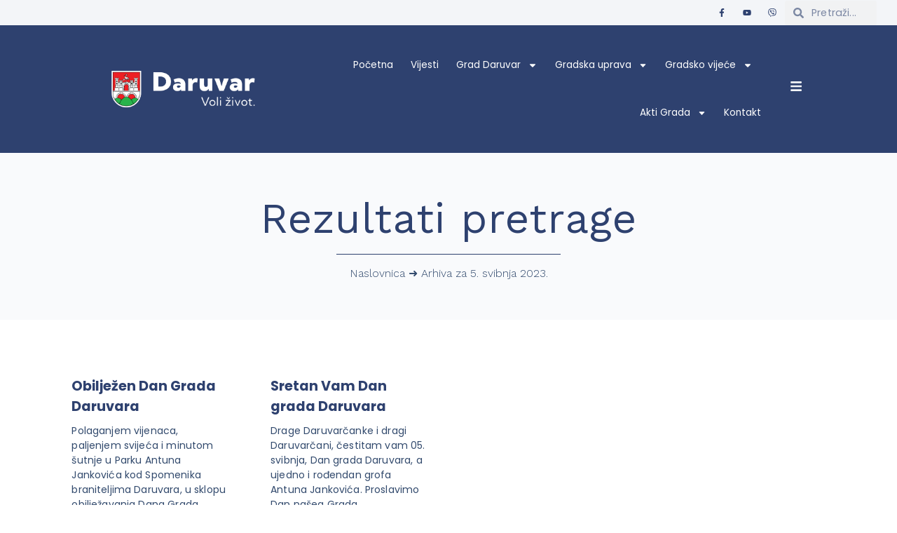

--- FILE ---
content_type: text/html; charset=UTF-8
request_url: https://daruvar.hr/2023/05/05/
body_size: 133265
content:
<!doctype html>
<html lang="hr">
<head>
	<meta charset="UTF-8">
	<meta name="viewport" content="width=device-width, initial-scale=1">
	<link rel="profile" href="https://gmpg.org/xfn/11">
	<meta name='robots' content='noindex, follow' />
<meta name="dlm-version" content="5.0.23">
	<!-- This site is optimized with the Yoast SEO plugin v22.1 - https://yoast.com/wordpress/plugins/seo/ -->
	<title>5. svibnja 2023. - Grad Daruvar</title>
	<meta property="og:locale" content="hr_HR" />
	<meta property="og:type" content="website" />
	<meta property="og:title" content="5. svibnja 2023. - Grad Daruvar" />
	<meta property="og:url" content="https://daruvar.hr/2023/05/05/" />
	<meta property="og:site_name" content="Grad Daruvar" />
	<meta name="twitter:card" content="summary_large_image" />
	<script type="application/ld+json" class="yoast-schema-graph">{"@context":"https://schema.org","@graph":[{"@type":"CollectionPage","@id":"https://daruvar.hr/2023/05/05/","url":"https://daruvar.hr/2023/05/05/","name":"5. svibnja 2023. - Grad Daruvar","isPartOf":{"@id":"https://daruvar.hr/#website"},"primaryImageOfPage":{"@id":"https://daruvar.hr/2023/05/05/#primaryimage"},"image":{"@id":"https://daruvar.hr/2023/05/05/#primaryimage"},"thumbnailUrl":"https://daruvar.hr/wp-content/uploads/2023/05/345431961_792699555323565_7687142470577231091_n.jpg","breadcrumb":{"@id":"https://daruvar.hr/2023/05/05/#breadcrumb"},"inLanguage":"hr"},{"@type":"ImageObject","inLanguage":"hr","@id":"https://daruvar.hr/2023/05/05/#primaryimage","url":"https://daruvar.hr/wp-content/uploads/2023/05/345431961_792699555323565_7687142470577231091_n.jpg","contentUrl":"https://daruvar.hr/wp-content/uploads/2023/05/345431961_792699555323565_7687142470577231091_n.jpg","width":1500,"height":1001},{"@type":"BreadcrumbList","@id":"https://daruvar.hr/2023/05/05/#breadcrumb","itemListElement":[{"@type":"ListItem","position":1,"name":"Naslovnica","item":"https://daruvar.hr/"},{"@type":"ListItem","position":2,"name":"Arhiva za 5. svibnja 2023."}]},{"@type":"WebSite","@id":"https://daruvar.hr/#website","url":"https://daruvar.hr/","name":"Grad Daruvar","description":"","publisher":{"@id":"https://daruvar.hr/#organization"},"potentialAction":[{"@type":"SearchAction","target":{"@type":"EntryPoint","urlTemplate":"https://daruvar.hr/?s={search_term_string}"},"query-input":"required name=search_term_string"}],"inLanguage":"hr"},{"@type":"Organization","@id":"https://daruvar.hr/#organization","name":"Grad Daruvar","url":"https://daruvar.hr/","logo":{"@type":"ImageObject","inLanguage":"hr","@id":"https://daruvar.hr/#/schema/logo/image/","url":"https://daruvar.hr/wp-content/uploads/2024/03/grad-daruvar-logotip-natpis.png","contentUrl":"https://daruvar.hr/wp-content/uploads/2024/03/grad-daruvar-logotip-natpis.png","width":1338,"height":396,"caption":"Grad Daruvar"},"image":{"@id":"https://daruvar.hr/#/schema/logo/image/"}}]}</script>
	<!-- / Yoast SEO plugin. -->


<link rel="alternate" type="application/rss+xml" title="Grad Daruvar &raquo; Kanal" href="https://daruvar.hr/feed/" />
<link rel="alternate" type="application/rss+xml" title="Grad Daruvar &raquo; Kanal komentara" href="https://daruvar.hr/comments/feed/" />
<script>
window._wpemojiSettings = {"baseUrl":"https:\/\/s.w.org\/images\/core\/emoji\/14.0.0\/72x72\/","ext":".png","svgUrl":"https:\/\/s.w.org\/images\/core\/emoji\/14.0.0\/svg\/","svgExt":".svg","source":{"concatemoji":"https:\/\/daruvar.hr\/wp-includes\/js\/wp-emoji-release.min.js?ver=6.4.7"}};
/*! This file is auto-generated */
!function(i,n){var o,s,e;function c(e){try{var t={supportTests:e,timestamp:(new Date).valueOf()};sessionStorage.setItem(o,JSON.stringify(t))}catch(e){}}function p(e,t,n){e.clearRect(0,0,e.canvas.width,e.canvas.height),e.fillText(t,0,0);var t=new Uint32Array(e.getImageData(0,0,e.canvas.width,e.canvas.height).data),r=(e.clearRect(0,0,e.canvas.width,e.canvas.height),e.fillText(n,0,0),new Uint32Array(e.getImageData(0,0,e.canvas.width,e.canvas.height).data));return t.every(function(e,t){return e===r[t]})}function u(e,t,n){switch(t){case"flag":return n(e,"\ud83c\udff3\ufe0f\u200d\u26a7\ufe0f","\ud83c\udff3\ufe0f\u200b\u26a7\ufe0f")?!1:!n(e,"\ud83c\uddfa\ud83c\uddf3","\ud83c\uddfa\u200b\ud83c\uddf3")&&!n(e,"\ud83c\udff4\udb40\udc67\udb40\udc62\udb40\udc65\udb40\udc6e\udb40\udc67\udb40\udc7f","\ud83c\udff4\u200b\udb40\udc67\u200b\udb40\udc62\u200b\udb40\udc65\u200b\udb40\udc6e\u200b\udb40\udc67\u200b\udb40\udc7f");case"emoji":return!n(e,"\ud83e\udef1\ud83c\udffb\u200d\ud83e\udef2\ud83c\udfff","\ud83e\udef1\ud83c\udffb\u200b\ud83e\udef2\ud83c\udfff")}return!1}function f(e,t,n){var r="undefined"!=typeof WorkerGlobalScope&&self instanceof WorkerGlobalScope?new OffscreenCanvas(300,150):i.createElement("canvas"),a=r.getContext("2d",{willReadFrequently:!0}),o=(a.textBaseline="top",a.font="600 32px Arial",{});return e.forEach(function(e){o[e]=t(a,e,n)}),o}function t(e){var t=i.createElement("script");t.src=e,t.defer=!0,i.head.appendChild(t)}"undefined"!=typeof Promise&&(o="wpEmojiSettingsSupports",s=["flag","emoji"],n.supports={everything:!0,everythingExceptFlag:!0},e=new Promise(function(e){i.addEventListener("DOMContentLoaded",e,{once:!0})}),new Promise(function(t){var n=function(){try{var e=JSON.parse(sessionStorage.getItem(o));if("object"==typeof e&&"number"==typeof e.timestamp&&(new Date).valueOf()<e.timestamp+604800&&"object"==typeof e.supportTests)return e.supportTests}catch(e){}return null}();if(!n){if("undefined"!=typeof Worker&&"undefined"!=typeof OffscreenCanvas&&"undefined"!=typeof URL&&URL.createObjectURL&&"undefined"!=typeof Blob)try{var e="postMessage("+f.toString()+"("+[JSON.stringify(s),u.toString(),p.toString()].join(",")+"));",r=new Blob([e],{type:"text/javascript"}),a=new Worker(URL.createObjectURL(r),{name:"wpTestEmojiSupports"});return void(a.onmessage=function(e){c(n=e.data),a.terminate(),t(n)})}catch(e){}c(n=f(s,u,p))}t(n)}).then(function(e){for(var t in e)n.supports[t]=e[t],n.supports.everything=n.supports.everything&&n.supports[t],"flag"!==t&&(n.supports.everythingExceptFlag=n.supports.everythingExceptFlag&&n.supports[t]);n.supports.everythingExceptFlag=n.supports.everythingExceptFlag&&!n.supports.flag,n.DOMReady=!1,n.readyCallback=function(){n.DOMReady=!0}}).then(function(){return e}).then(function(){var e;n.supports.everything||(n.readyCallback(),(e=n.source||{}).concatemoji?t(e.concatemoji):e.wpemoji&&e.twemoji&&(t(e.twemoji),t(e.wpemoji)))}))}((window,document),window._wpemojiSettings);
</script>
<style id='wp-emoji-styles-inline-css'>

	img.wp-smiley, img.emoji {
		display: inline !important;
		border: none !important;
		box-shadow: none !important;
		height: 1em !important;
		width: 1em !important;
		margin: 0 0.07em !important;
		vertical-align: -0.1em !important;
		background: none !important;
		padding: 0 !important;
	}
</style>
<link rel='stylesheet' id='wp-block-library-css' href='https://daruvar.hr/wp-includes/css/dist/block-library/style.min.css?ver=6.4.7' media='all' />
<style id='classic-theme-styles-inline-css'>
/*! This file is auto-generated */
.wp-block-button__link{color:#fff;background-color:#32373c;border-radius:9999px;box-shadow:none;text-decoration:none;padding:calc(.667em + 2px) calc(1.333em + 2px);font-size:1.125em}.wp-block-file__button{background:#32373c;color:#fff;text-decoration:none}
</style>
<style id='global-styles-inline-css'>
body{--wp--preset--color--black: #000000;--wp--preset--color--cyan-bluish-gray: #abb8c3;--wp--preset--color--white: #ffffff;--wp--preset--color--pale-pink: #f78da7;--wp--preset--color--vivid-red: #cf2e2e;--wp--preset--color--luminous-vivid-orange: #ff6900;--wp--preset--color--luminous-vivid-amber: #fcb900;--wp--preset--color--light-green-cyan: #7bdcb5;--wp--preset--color--vivid-green-cyan: #00d084;--wp--preset--color--pale-cyan-blue: #8ed1fc;--wp--preset--color--vivid-cyan-blue: #0693e3;--wp--preset--color--vivid-purple: #9b51e0;--wp--preset--gradient--vivid-cyan-blue-to-vivid-purple: linear-gradient(135deg,rgba(6,147,227,1) 0%,rgb(155,81,224) 100%);--wp--preset--gradient--light-green-cyan-to-vivid-green-cyan: linear-gradient(135deg,rgb(122,220,180) 0%,rgb(0,208,130) 100%);--wp--preset--gradient--luminous-vivid-amber-to-luminous-vivid-orange: linear-gradient(135deg,rgba(252,185,0,1) 0%,rgba(255,105,0,1) 100%);--wp--preset--gradient--luminous-vivid-orange-to-vivid-red: linear-gradient(135deg,rgba(255,105,0,1) 0%,rgb(207,46,46) 100%);--wp--preset--gradient--very-light-gray-to-cyan-bluish-gray: linear-gradient(135deg,rgb(238,238,238) 0%,rgb(169,184,195) 100%);--wp--preset--gradient--cool-to-warm-spectrum: linear-gradient(135deg,rgb(74,234,220) 0%,rgb(151,120,209) 20%,rgb(207,42,186) 40%,rgb(238,44,130) 60%,rgb(251,105,98) 80%,rgb(254,248,76) 100%);--wp--preset--gradient--blush-light-purple: linear-gradient(135deg,rgb(255,206,236) 0%,rgb(152,150,240) 100%);--wp--preset--gradient--blush-bordeaux: linear-gradient(135deg,rgb(254,205,165) 0%,rgb(254,45,45) 50%,rgb(107,0,62) 100%);--wp--preset--gradient--luminous-dusk: linear-gradient(135deg,rgb(255,203,112) 0%,rgb(199,81,192) 50%,rgb(65,88,208) 100%);--wp--preset--gradient--pale-ocean: linear-gradient(135deg,rgb(255,245,203) 0%,rgb(182,227,212) 50%,rgb(51,167,181) 100%);--wp--preset--gradient--electric-grass: linear-gradient(135deg,rgb(202,248,128) 0%,rgb(113,206,126) 100%);--wp--preset--gradient--midnight: linear-gradient(135deg,rgb(2,3,129) 0%,rgb(40,116,252) 100%);--wp--preset--font-size--small: 13px;--wp--preset--font-size--medium: 20px;--wp--preset--font-size--large: 36px;--wp--preset--font-size--x-large: 42px;--wp--preset--spacing--20: 0.44rem;--wp--preset--spacing--30: 0.67rem;--wp--preset--spacing--40: 1rem;--wp--preset--spacing--50: 1.5rem;--wp--preset--spacing--60: 2.25rem;--wp--preset--spacing--70: 3.38rem;--wp--preset--spacing--80: 5.06rem;--wp--preset--shadow--natural: 6px 6px 9px rgba(0, 0, 0, 0.2);--wp--preset--shadow--deep: 12px 12px 50px rgba(0, 0, 0, 0.4);--wp--preset--shadow--sharp: 6px 6px 0px rgba(0, 0, 0, 0.2);--wp--preset--shadow--outlined: 6px 6px 0px -3px rgba(255, 255, 255, 1), 6px 6px rgba(0, 0, 0, 1);--wp--preset--shadow--crisp: 6px 6px 0px rgba(0, 0, 0, 1);}:where(.is-layout-flex){gap: 0.5em;}:where(.is-layout-grid){gap: 0.5em;}body .is-layout-flow > .alignleft{float: left;margin-inline-start: 0;margin-inline-end: 2em;}body .is-layout-flow > .alignright{float: right;margin-inline-start: 2em;margin-inline-end: 0;}body .is-layout-flow > .aligncenter{margin-left: auto !important;margin-right: auto !important;}body .is-layout-constrained > .alignleft{float: left;margin-inline-start: 0;margin-inline-end: 2em;}body .is-layout-constrained > .alignright{float: right;margin-inline-start: 2em;margin-inline-end: 0;}body .is-layout-constrained > .aligncenter{margin-left: auto !important;margin-right: auto !important;}body .is-layout-constrained > :where(:not(.alignleft):not(.alignright):not(.alignfull)){max-width: var(--wp--style--global--content-size);margin-left: auto !important;margin-right: auto !important;}body .is-layout-constrained > .alignwide{max-width: var(--wp--style--global--wide-size);}body .is-layout-flex{display: flex;}body .is-layout-flex{flex-wrap: wrap;align-items: center;}body .is-layout-flex > *{margin: 0;}body .is-layout-grid{display: grid;}body .is-layout-grid > *{margin: 0;}:where(.wp-block-columns.is-layout-flex){gap: 2em;}:where(.wp-block-columns.is-layout-grid){gap: 2em;}:where(.wp-block-post-template.is-layout-flex){gap: 1.25em;}:where(.wp-block-post-template.is-layout-grid){gap: 1.25em;}.has-black-color{color: var(--wp--preset--color--black) !important;}.has-cyan-bluish-gray-color{color: var(--wp--preset--color--cyan-bluish-gray) !important;}.has-white-color{color: var(--wp--preset--color--white) !important;}.has-pale-pink-color{color: var(--wp--preset--color--pale-pink) !important;}.has-vivid-red-color{color: var(--wp--preset--color--vivid-red) !important;}.has-luminous-vivid-orange-color{color: var(--wp--preset--color--luminous-vivid-orange) !important;}.has-luminous-vivid-amber-color{color: var(--wp--preset--color--luminous-vivid-amber) !important;}.has-light-green-cyan-color{color: var(--wp--preset--color--light-green-cyan) !important;}.has-vivid-green-cyan-color{color: var(--wp--preset--color--vivid-green-cyan) !important;}.has-pale-cyan-blue-color{color: var(--wp--preset--color--pale-cyan-blue) !important;}.has-vivid-cyan-blue-color{color: var(--wp--preset--color--vivid-cyan-blue) !important;}.has-vivid-purple-color{color: var(--wp--preset--color--vivid-purple) !important;}.has-black-background-color{background-color: var(--wp--preset--color--black) !important;}.has-cyan-bluish-gray-background-color{background-color: var(--wp--preset--color--cyan-bluish-gray) !important;}.has-white-background-color{background-color: var(--wp--preset--color--white) !important;}.has-pale-pink-background-color{background-color: var(--wp--preset--color--pale-pink) !important;}.has-vivid-red-background-color{background-color: var(--wp--preset--color--vivid-red) !important;}.has-luminous-vivid-orange-background-color{background-color: var(--wp--preset--color--luminous-vivid-orange) !important;}.has-luminous-vivid-amber-background-color{background-color: var(--wp--preset--color--luminous-vivid-amber) !important;}.has-light-green-cyan-background-color{background-color: var(--wp--preset--color--light-green-cyan) !important;}.has-vivid-green-cyan-background-color{background-color: var(--wp--preset--color--vivid-green-cyan) !important;}.has-pale-cyan-blue-background-color{background-color: var(--wp--preset--color--pale-cyan-blue) !important;}.has-vivid-cyan-blue-background-color{background-color: var(--wp--preset--color--vivid-cyan-blue) !important;}.has-vivid-purple-background-color{background-color: var(--wp--preset--color--vivid-purple) !important;}.has-black-border-color{border-color: var(--wp--preset--color--black) !important;}.has-cyan-bluish-gray-border-color{border-color: var(--wp--preset--color--cyan-bluish-gray) !important;}.has-white-border-color{border-color: var(--wp--preset--color--white) !important;}.has-pale-pink-border-color{border-color: var(--wp--preset--color--pale-pink) !important;}.has-vivid-red-border-color{border-color: var(--wp--preset--color--vivid-red) !important;}.has-luminous-vivid-orange-border-color{border-color: var(--wp--preset--color--luminous-vivid-orange) !important;}.has-luminous-vivid-amber-border-color{border-color: var(--wp--preset--color--luminous-vivid-amber) !important;}.has-light-green-cyan-border-color{border-color: var(--wp--preset--color--light-green-cyan) !important;}.has-vivid-green-cyan-border-color{border-color: var(--wp--preset--color--vivid-green-cyan) !important;}.has-pale-cyan-blue-border-color{border-color: var(--wp--preset--color--pale-cyan-blue) !important;}.has-vivid-cyan-blue-border-color{border-color: var(--wp--preset--color--vivid-cyan-blue) !important;}.has-vivid-purple-border-color{border-color: var(--wp--preset--color--vivid-purple) !important;}.has-vivid-cyan-blue-to-vivid-purple-gradient-background{background: var(--wp--preset--gradient--vivid-cyan-blue-to-vivid-purple) !important;}.has-light-green-cyan-to-vivid-green-cyan-gradient-background{background: var(--wp--preset--gradient--light-green-cyan-to-vivid-green-cyan) !important;}.has-luminous-vivid-amber-to-luminous-vivid-orange-gradient-background{background: var(--wp--preset--gradient--luminous-vivid-amber-to-luminous-vivid-orange) !important;}.has-luminous-vivid-orange-to-vivid-red-gradient-background{background: var(--wp--preset--gradient--luminous-vivid-orange-to-vivid-red) !important;}.has-very-light-gray-to-cyan-bluish-gray-gradient-background{background: var(--wp--preset--gradient--very-light-gray-to-cyan-bluish-gray) !important;}.has-cool-to-warm-spectrum-gradient-background{background: var(--wp--preset--gradient--cool-to-warm-spectrum) !important;}.has-blush-light-purple-gradient-background{background: var(--wp--preset--gradient--blush-light-purple) !important;}.has-blush-bordeaux-gradient-background{background: var(--wp--preset--gradient--blush-bordeaux) !important;}.has-luminous-dusk-gradient-background{background: var(--wp--preset--gradient--luminous-dusk) !important;}.has-pale-ocean-gradient-background{background: var(--wp--preset--gradient--pale-ocean) !important;}.has-electric-grass-gradient-background{background: var(--wp--preset--gradient--electric-grass) !important;}.has-midnight-gradient-background{background: var(--wp--preset--gradient--midnight) !important;}.has-small-font-size{font-size: var(--wp--preset--font-size--small) !important;}.has-medium-font-size{font-size: var(--wp--preset--font-size--medium) !important;}.has-large-font-size{font-size: var(--wp--preset--font-size--large) !important;}.has-x-large-font-size{font-size: var(--wp--preset--font-size--x-large) !important;}
.wp-block-navigation a:where(:not(.wp-element-button)){color: inherit;}
:where(.wp-block-post-template.is-layout-flex){gap: 1.25em;}:where(.wp-block-post-template.is-layout-grid){gap: 1.25em;}
:where(.wp-block-columns.is-layout-flex){gap: 2em;}:where(.wp-block-columns.is-layout-grid){gap: 2em;}
.wp-block-pullquote{font-size: 1.5em;line-height: 1.6;}
</style>
<link rel='stylesheet' id='hello-elementor-css' href='https://daruvar.hr/wp-content/themes/hello-elementor/style.min.css?ver=3.0.1' media='all' />
<link rel='stylesheet' id='hello-elementor-theme-style-css' href='https://daruvar.hr/wp-content/themes/hello-elementor/theme.min.css?ver=3.0.1' media='all' />
<link rel='stylesheet' id='hello-elementor-header-footer-css' href='https://daruvar.hr/wp-content/themes/hello-elementor/header-footer.min.css?ver=3.0.1' media='all' />
<link rel='stylesheet' id='elementor-frontend-css' href='https://daruvar.hr/wp-content/plugins/elementor/assets/css/frontend-lite.min.css?ver=3.19.4' media='all' />
<link rel='stylesheet' id='elementor-post-16479-css' href='https://daruvar.hr/wp-content/uploads/elementor/css/post-16479.css?ver=1709376238' media='all' />
<link rel='stylesheet' id='swiper-css' href='https://daruvar.hr/wp-content/plugins/elementor/assets/lib/swiper/v8/css/swiper.min.css?ver=8.4.5' media='all' />
<link rel='stylesheet' id='elementor-pro-css' href='https://daruvar.hr/wp-content/plugins/elementor-pro/assets/css/frontend-lite.min.css?ver=3.19.3' media='all' />
<link rel='stylesheet' id='elementor-global-css' href='https://daruvar.hr/wp-content/uploads/elementor/css/global.css?ver=1709376238' media='all' />
<link rel='stylesheet' id='elementor-post-16529-css' href='https://daruvar.hr/wp-content/uploads/elementor/css/post-16529.css?ver=1738046313' media='all' />
<link rel='stylesheet' id='elementor-post-16554-css' href='https://daruvar.hr/wp-content/uploads/elementor/css/post-16554.css?ver=1716458182' media='all' />
<link rel='stylesheet' id='elementor-post-17014-css' href='https://daruvar.hr/wp-content/uploads/elementor/css/post-17014.css?ver=1738058544' media='all' />
<link rel='stylesheet' id='elementor-post-16580-css' href='https://daruvar.hr/wp-content/uploads/elementor/css/post-16580.css?ver=1740740614' media='all' />
<link rel='stylesheet' id='eael-general-css' href='https://daruvar.hr/wp-content/plugins/essential-addons-for-elementor-lite/assets/front-end/css/view/general.min.css?ver=5.9.10' media='all' />
<link rel='stylesheet' id='google-fonts-1-css' href='https://fonts.googleapis.com/css?family=Poppins%3A100%2C100italic%2C200%2C200italic%2C300%2C300italic%2C400%2C400italic%2C500%2C500italic%2C600%2C600italic%2C700%2C700italic%2C800%2C800italic%2C900%2C900italic%7CDM+Sans%3A100%2C100italic%2C200%2C200italic%2C300%2C300italic%2C400%2C400italic%2C500%2C500italic%2C600%2C600italic%2C700%2C700italic%2C800%2C800italic%2C900%2C900italic%7CWork+Sans%3A100%2C100italic%2C200%2C200italic%2C300%2C300italic%2C400%2C400italic%2C500%2C500italic%2C600%2C600italic%2C700%2C700italic%2C800%2C800italic%2C900%2C900italic&#038;display=swap&#038;ver=6.4.7' media='all' />
<link rel="preconnect" href="https://fonts.gstatic.com/" crossorigin><script src="https://daruvar.hr/wp-includes/js/jquery/jquery.min.js?ver=3.7.1" id="jquery-core-js"></script>
<script src="https://daruvar.hr/wp-includes/js/jquery/jquery-migrate.min.js?ver=3.4.1" id="jquery-migrate-js"></script>
<link rel="https://api.w.org/" href="https://daruvar.hr/wp-json/" /><link rel="EditURI" type="application/rsd+xml" title="RSD" href="https://daruvar.hr/xmlrpc.php?rsd" />
<meta name="generator" content="WordPress 6.4.7" />
<meta name="generator" content="Elementor 3.19.4; features: e_optimized_assets_loading, e_optimized_css_loading, e_font_icon_svg, additional_custom_breakpoints, block_editor_assets_optimize, e_image_loading_optimization; settings: css_print_method-external, google_font-enabled, font_display-swap">
<link rel="icon" href="https://daruvar.hr/wp-content/uploads/2020/09/cropped-grb_daruvar-32x32.png" sizes="32x32" />
<link rel="icon" href="https://daruvar.hr/wp-content/uploads/2020/09/cropped-grb_daruvar-192x192.png" sizes="192x192" />
<link rel="apple-touch-icon" href="https://daruvar.hr/wp-content/uploads/2020/09/cropped-grb_daruvar-180x180.png" />
<meta name="msapplication-TileImage" content="https://daruvar.hr/wp-content/uploads/2020/09/cropped-grb_daruvar-270x270.png" />
		<style id="wp-custom-css">
			/* Global CSS */
html {
  scroll-behavior: smooth;
}

a{
	color: var(--e-global-color-primary );
} 

b {
	font-weight: 700;
}

.download-link, .download-link-alt{
	color: var(--e-global-color-primary );
	font-weight: 500;
}

.download-link::before {
	content: "↓  ";
}

.download-link-alt::after{
	content: "  ↓";
}

.redirect-link{
	color: var(--e-global-color-primary );
	font-weight: 600;
}


.redirect-link:before {
	content: "⮞  ";
}

.outgoing-link{
	color: var(--e-global-color-primary );
	font-weight: 600;
}

.outgoing-link:after{
	content: "  ⇢";
}

.decorative-border {
	border-left: 5px solid var(--e-global-color-primary );
	padding-left: 1em;
}

/* Header - main menu */
.header-menu a{
	text-transform: none!important;
}

/* Posts grid */
.posts-grid {
	max-width: 1080px;
	margin: 0 auto;
}

/* Posts grid - details */
.elementor-posts .elementor-post__card .elementor-post__title, .elementor-post__card .elementor-post__excerpt, .elementor-posts .elementor-post__card .elementor-post__read-more {
	margin-bottom: 0.5rem!important;
}

.elementor-posts .elementor-post__card .elementor-post__text {
	margin-top: 5px!important;
}

.elementor-posts-container.elementor-posts-masonry {
	align-items: initial!important;
}

/* Single post - shadow */
.elementor-39 .elementor-element.elementor-element-9573a6e .swiper-slide > .elementor-element{
	border-radius: 20px!important;    
	box-shadow: 0 0 25px 0 rgba(255,255,255,.75)!important;
}

/* Post grid - pagination dots */
.elementor-widget-loop-carousel .swiper-pagination-bullet {
	background: white!important;
}

/* Sub-menu background color */
.elementor-element-9cb1fb7{
	background-color: var(--e-global-color-primary );
}

/* Sub-menu margin (because of arrows) */
.elementor-39 .elementor-element.elementor-element-84f0b41 > .elementor-widget-container {
	margin: auto 3rem!important;
}

/* Info board (Obavijesti, javni pozivi, natječaji) */
.carousel-link {
	display: block;
  text-overflow: ellipsis;
}

.info-board:hover {
	background-color: var(--e-global-color-primary)!important;
	transition: background-color 0.5s ease;
}

.info-board:hover * {
	color: white!important;
}

.info-board > .elementor-widget-wrap a {
	transition: font-weight .1s ease;
}

.info-board > .elementor-widget-wrap a:hover {
	font-weight: 600;
}

.info-board li {
	padding: 10px 0;
}

.info-board a {
	color: var(--e-global-color-primary);
}

/* Footer menu */
.footer-links {
	color: #C9C9C9;
	opacity: 0.8;
}

.footer-links:hover {
	color: var(--e-global-color-secondary);
}

/* - */

/* Subsite navigation menu (Grad, Gradska uprava, Gradsko vijeće, Akti grada, etc.) */

/* Subsite shadow */
.subsite-side-menu {
	box-shadow: 0 0 10px 0 rgba(18,31,56,.1);
	border-radius: 5px;
}

/* Subsite items */
.subsite-side-menu .elementor-item {
	border-radius: 5px;
	border: 1px solid #e3e3e3;
	margin-bottom: 0.5rem;
}

.subsite-side-menu > * {
	padding: 1rem;
}

.subsite-side-menu .elementor-item:hover, .subsite-side-menu .current-menu-item, .elementor-nav-menu--dropdown .elementor-item.elementor-item-active {
	background-color: var(--e-global-color-primary )!important;
	color: var(--e-global-color-secondary )!important;
	border-radius: 10px;
}

/* Subsite main image */
.elementor-widget-image img {
	border-radius: 5px;
}
	
/* Subsite cotent container 
.subsite-content-container {
	margin-right: 3em!important;	
}
*/

/* Single post - Loop item for posts (active) */

.single-post-loop-item-active a{
	 transition: font-weight .1s ease;
}

.single-post-loop-item-active a:hover, .single-post-loop-item-active a:active {
		font-weight: 400;
}

/* Ustroj gradske uprave - Horizontal line */
.horizontal-line-ustroj {
	border: 0.5px solid var(--e-global-color-primary);
	opacity: 0.15;
	margin-top: 30px!important;
	margin-bottom: 30px!important;
}

/* Dokumenti i odluke - Horizontal line */
.horizontal-line-documents {
	border: 0.5px solid var(--e-global-color-primary);
	opacity: 0.15;
	margin-top: 15px!important;
	margin-bottom: 15px!important;
}

/* Tabs (Javna nabava, Savjetovanja...) */
.elementor-widget-tabs .elementor-tab-content {
	padding: 4em!important;
}

/* Kontakt - Obrazac */
#contact-form a {
	color: white;
}

/* Vijesti - Pagination */
.elementor-pagination {
	margin-top: 3em;
}

/* Hide commments */
#comments {
	display: none;
}

/* Kontaktni obrazac - Participativni proračun */
#wpforms-form-22944, .wpforms-confirmation-container-full p {
	font-family: 'Poppins', sans-serif;
	color: #324A6D;
}		</style>
		</head>
<body class="archive date wp-custom-logo elementor-default elementor-template-full-width elementor-kit-16479 elementor-page-17014">


<a class="skip-link screen-reader-text" href="#content">Skip to content</a>

		<header data-elementor-type="header" data-elementor-id="16529" class="elementor elementor-16529 elementor-location-header" data-elementor-post-type="elementor_library">
					<section class="elementor-section elementor-top-section elementor-element elementor-element-44622ad elementor-section-content-middle animated-fast elementor-section-boxed elementor-section-height-default elementor-section-height-default elementor-invisible" data-id="44622ad" data-element_type="section" data-settings="{&quot;background_background&quot;:&quot;classic&quot;,&quot;animation&quot;:&quot;fadeIn&quot;}">
						<div class="elementor-container elementor-column-gap-no">
					<div class="elementor-column elementor-col-66 elementor-top-column elementor-element elementor-element-902f01e" data-id="902f01e" data-element_type="column">
			<div class="elementor-widget-wrap elementor-element-populated">
						<div class="elementor-element elementor-element-d61a260 e-grid-align-right elementor-shape-square e-grid-align-mobile-right elementor-widget__width-initial elementor-grid-0 elementor-widget elementor-widget-social-icons" data-id="d61a260" data-element_type="widget" data-widget_type="social-icons.default">
				<div class="elementor-widget-container">
			<style>/*! elementor - v3.19.0 - 28-02-2024 */
.elementor-widget-social-icons.elementor-grid-0 .elementor-widget-container,.elementor-widget-social-icons.elementor-grid-mobile-0 .elementor-widget-container,.elementor-widget-social-icons.elementor-grid-tablet-0 .elementor-widget-container{line-height:1;font-size:0}.elementor-widget-social-icons:not(.elementor-grid-0):not(.elementor-grid-tablet-0):not(.elementor-grid-mobile-0) .elementor-grid{display:inline-grid}.elementor-widget-social-icons .elementor-grid{grid-column-gap:var(--grid-column-gap,5px);grid-row-gap:var(--grid-row-gap,5px);grid-template-columns:var(--grid-template-columns);justify-content:var(--justify-content,center);justify-items:var(--justify-content,center)}.elementor-icon.elementor-social-icon{font-size:var(--icon-size,25px);line-height:var(--icon-size,25px);width:calc(var(--icon-size, 25px) + 2 * var(--icon-padding, .5em));height:calc(var(--icon-size, 25px) + 2 * var(--icon-padding, .5em))}.elementor-social-icon{--e-social-icon-icon-color:#fff;display:inline-flex;background-color:#69727d;align-items:center;justify-content:center;text-align:center;cursor:pointer}.elementor-social-icon i{color:var(--e-social-icon-icon-color)}.elementor-social-icon svg{fill:var(--e-social-icon-icon-color)}.elementor-social-icon:last-child{margin:0}.elementor-social-icon:hover{opacity:.9;color:#fff}.elementor-social-icon-android{background-color:#a4c639}.elementor-social-icon-apple{background-color:#999}.elementor-social-icon-behance{background-color:#1769ff}.elementor-social-icon-bitbucket{background-color:#205081}.elementor-social-icon-codepen{background-color:#000}.elementor-social-icon-delicious{background-color:#39f}.elementor-social-icon-deviantart{background-color:#05cc47}.elementor-social-icon-digg{background-color:#005be2}.elementor-social-icon-dribbble{background-color:#ea4c89}.elementor-social-icon-elementor{background-color:#d30c5c}.elementor-social-icon-envelope{background-color:#ea4335}.elementor-social-icon-facebook,.elementor-social-icon-facebook-f{background-color:#3b5998}.elementor-social-icon-flickr{background-color:#0063dc}.elementor-social-icon-foursquare{background-color:#2d5be3}.elementor-social-icon-free-code-camp,.elementor-social-icon-freecodecamp{background-color:#006400}.elementor-social-icon-github{background-color:#333}.elementor-social-icon-gitlab{background-color:#e24329}.elementor-social-icon-globe{background-color:#69727d}.elementor-social-icon-google-plus,.elementor-social-icon-google-plus-g{background-color:#dd4b39}.elementor-social-icon-houzz{background-color:#7ac142}.elementor-social-icon-instagram{background-color:#262626}.elementor-social-icon-jsfiddle{background-color:#487aa2}.elementor-social-icon-link{background-color:#818a91}.elementor-social-icon-linkedin,.elementor-social-icon-linkedin-in{background-color:#0077b5}.elementor-social-icon-medium{background-color:#00ab6b}.elementor-social-icon-meetup{background-color:#ec1c40}.elementor-social-icon-mixcloud{background-color:#273a4b}.elementor-social-icon-odnoklassniki{background-color:#f4731c}.elementor-social-icon-pinterest{background-color:#bd081c}.elementor-social-icon-product-hunt{background-color:#da552f}.elementor-social-icon-reddit{background-color:#ff4500}.elementor-social-icon-rss{background-color:#f26522}.elementor-social-icon-shopping-cart{background-color:#4caf50}.elementor-social-icon-skype{background-color:#00aff0}.elementor-social-icon-slideshare{background-color:#0077b5}.elementor-social-icon-snapchat{background-color:#fffc00}.elementor-social-icon-soundcloud{background-color:#f80}.elementor-social-icon-spotify{background-color:#2ebd59}.elementor-social-icon-stack-overflow{background-color:#fe7a15}.elementor-social-icon-steam{background-color:#00adee}.elementor-social-icon-stumbleupon{background-color:#eb4924}.elementor-social-icon-telegram{background-color:#2ca5e0}.elementor-social-icon-thumb-tack{background-color:#1aa1d8}.elementor-social-icon-tripadvisor{background-color:#589442}.elementor-social-icon-tumblr{background-color:#35465c}.elementor-social-icon-twitch{background-color:#6441a5}.elementor-social-icon-twitter{background-color:#1da1f2}.elementor-social-icon-viber{background-color:#665cac}.elementor-social-icon-vimeo{background-color:#1ab7ea}.elementor-social-icon-vk{background-color:#45668e}.elementor-social-icon-weibo{background-color:#dd2430}.elementor-social-icon-weixin{background-color:#31a918}.elementor-social-icon-whatsapp{background-color:#25d366}.elementor-social-icon-wordpress{background-color:#21759b}.elementor-social-icon-xing{background-color:#026466}.elementor-social-icon-yelp{background-color:#af0606}.elementor-social-icon-youtube{background-color:#cd201f}.elementor-social-icon-500px{background-color:#0099e5}.elementor-shape-rounded .elementor-icon.elementor-social-icon{border-radius:10%}.elementor-shape-circle .elementor-icon.elementor-social-icon{border-radius:50%}</style>		<div class="elementor-social-icons-wrapper elementor-grid">
							<span class="elementor-grid-item">
					<a class="elementor-icon elementor-social-icon elementor-social-icon-facebook-f elementor-repeater-item-5646027" href="https://www.facebook.com/people/Grad-Daruvar-Slu%C5%BEbena-stranica/100064693688986" target="_blank">
						<span class="elementor-screen-only">Facebook-f</span>
						<svg class="e-font-icon-svg e-fab-facebook-f" viewBox="0 0 320 512" xmlns="http://www.w3.org/2000/svg"><path d="M279.14 288l14.22-92.66h-88.91v-60.13c0-25.35 12.42-50.06 52.24-50.06h40.42V6.26S260.43 0 225.36 0c-73.22 0-121.08 44.38-121.08 124.72v70.62H22.89V288h81.39v224h100.17V288z"></path></svg>					</a>
				</span>
							<span class="elementor-grid-item">
					<a class="elementor-icon elementor-social-icon elementor-social-icon-youtube elementor-repeater-item-c51038a" href="https://www.youtube.com/channel/UCGGGWyRYXRoxDY88aE376Zg" target="_blank">
						<span class="elementor-screen-only">Youtube</span>
						<svg class="e-font-icon-svg e-fab-youtube" viewBox="0 0 576 512" xmlns="http://www.w3.org/2000/svg"><path d="M549.655 124.083c-6.281-23.65-24.787-42.276-48.284-48.597C458.781 64 288 64 288 64S117.22 64 74.629 75.486c-23.497 6.322-42.003 24.947-48.284 48.597-11.412 42.867-11.412 132.305-11.412 132.305s0 89.438 11.412 132.305c6.281 23.65 24.787 41.5 48.284 47.821C117.22 448 288 448 288 448s170.78 0 213.371-11.486c23.497-6.321 42.003-24.171 48.284-47.821 11.412-42.867 11.412-132.305 11.412-132.305s0-89.438-11.412-132.305zm-317.51 213.508V175.185l142.739 81.205-142.739 81.201z"></path></svg>					</a>
				</span>
							<span class="elementor-grid-item">
					<a class="elementor-icon elementor-social-icon elementor-social-icon-viber elementor-repeater-item-25e6177" href="https://invite.viber.com/?g2=AQBvJeqVHq9OnFLdcMh9facmgai6NYptdvpRJ9nGSWIa%2FLycNuNLM695%2FxsWy3%2Bm" target="_blank">
						<span class="elementor-screen-only">Viber</span>
						<svg class="e-font-icon-svg e-fab-viber" viewBox="0 0 512 512" xmlns="http://www.w3.org/2000/svg"><path d="M444 49.9C431.3 38.2 379.9.9 265.3.4c0 0-135.1-8.1-200.9 52.3C27.8 89.3 14.9 143 13.5 209.5c-1.4 66.5-3.1 191.1 117 224.9h.1l-.1 51.6s-.8 20.9 13 25.1c16.6 5.2 26.4-10.7 42.3-27.8 8.7-9.4 20.7-23.2 29.8-33.7 82.2 6.9 145.3-8.9 152.5-11.2 16.6-5.4 110.5-17.4 125.7-142 15.8-128.6-7.6-209.8-49.8-246.5zM457.9 287c-12.9 104-89 110.6-103 115.1-6 1.9-61.5 15.7-131.2 11.2 0 0-52 62.7-68.2 79-5.3 5.3-11.1 4.8-11-5.7 0-6.9.4-85.7.4-85.7-.1 0-.1 0 0 0-101.8-28.2-95.8-134.3-94.7-189.8 1.1-55.5 11.6-101 42.6-131.6 55.7-50.5 170.4-43 170.4-43 96.9.4 143.3 29.6 154.1 39.4 35.7 30.6 53.9 103.8 40.6 211.1zm-139-80.8c.4 8.6-12.5 9.2-12.9.6-1.1-22-11.4-32.7-32.6-33.9-8.6-.5-7.8-13.4.7-12.9 27.9 1.5 43.4 17.5 44.8 46.2zm20.3 11.3c1-42.4-25.5-75.6-75.8-79.3-8.5-.6-7.6-13.5.9-12.9 58 4.2 88.9 44.1 87.8 92.5-.1 8.6-13.1 8.2-12.9-.3zm47 13.4c.1 8.6-12.9 8.7-12.9.1-.6-81.5-54.9-125.9-120.8-126.4-8.5-.1-8.5-12.9 0-12.9 73.7.5 133 51.4 133.7 139.2zM374.9 329v.2c-10.8 19-31 40-51.8 33.3l-.2-.3c-21.1-5.9-70.8-31.5-102.2-56.5-16.2-12.8-31-27.9-42.4-42.4-10.3-12.9-20.7-28.2-30.8-46.6-21.3-38.5-26-55.7-26-55.7-6.7-20.8 14.2-41 33.3-51.8h.2c9.2-4.8 18-3.2 23.9 3.9 0 0 12.4 14.8 17.7 22.1 5 6.8 11.7 17.7 15.2 23.8 6.1 10.9 2.3 22-3.7 26.6l-12 9.6c-6.1 4.9-5.3 14-5.3 14s17.8 67.3 84.3 84.3c0 0 9.1.8 14-5.3l9.6-12c4.6-6 15.7-9.8 26.6-3.7 14.7 8.3 33.4 21.2 45.8 32.9 7 5.7 8.6 14.4 3.8 23.6z"></path></svg>					</a>
				</span>
					</div>
				</div>
				</div>
					</div>
		</div>
				<div class="elementor-column elementor-col-33 elementor-top-column elementor-element elementor-element-4796580" data-id="4796580" data-element_type="column">
			<div class="elementor-widget-wrap elementor-element-populated">
						<div class="elementor-element elementor-element-84de722 elementor-search-form--skin-minimal elementor-widget__width-initial elementor-widget elementor-widget-search-form" data-id="84de722" data-element_type="widget" data-settings="{&quot;skin&quot;:&quot;minimal&quot;}" data-widget_type="search-form.default">
				<div class="elementor-widget-container">
			<link rel="stylesheet" href="https://daruvar.hr/wp-content/plugins/elementor-pro/assets/css/widget-theme-elements.min.css">		<search role="search">
			<form class="elementor-search-form" action="https://daruvar.hr" method="get">
												<div class="elementor-search-form__container">
					<label class="elementor-screen-only" for="elementor-search-form-84de722">Search</label>

											<div class="elementor-search-form__icon">
							<div class="e-font-icon-svg-container"><svg aria-hidden="true" class="e-font-icon-svg e-fas-search" viewBox="0 0 512 512" xmlns="http://www.w3.org/2000/svg"><path d="M505 442.7L405.3 343c-4.5-4.5-10.6-7-17-7H372c27.6-35.3 44-79.7 44-128C416 93.1 322.9 0 208 0S0 93.1 0 208s93.1 208 208 208c48.3 0 92.7-16.4 128-44v16.3c0 6.4 2.5 12.5 7 17l99.7 99.7c9.4 9.4 24.6 9.4 33.9 0l28.3-28.3c9.4-9.4 9.4-24.6.1-34zM208 336c-70.7 0-128-57.2-128-128 0-70.7 57.2-128 128-128 70.7 0 128 57.2 128 128 0 70.7-57.2 128-128 128z"></path></svg></div>							<span class="elementor-screen-only">Search</span>
						</div>
					
					<input id="elementor-search-form-84de722" placeholder="Pretraži..." class="elementor-search-form__input" type="search" name="s" value="">
					
					
									</div>
			</form>
		</search>
				</div>
				</div>
					</div>
		</div>
					</div>
		</section>
				<section class="elementor-section elementor-top-section elementor-element elementor-element-3f3f859 elementor-section-content-middle animated-fast elementor-hidden-desktop elementor-section-boxed elementor-section-height-default elementor-section-height-default" data-id="3f3f859" data-element_type="section" data-settings="{&quot;background_background&quot;:&quot;classic&quot;,&quot;sticky&quot;:&quot;top&quot;,&quot;animation&quot;:&quot;none&quot;,&quot;sticky_on&quot;:[&quot;desktop&quot;,&quot;tablet&quot;,&quot;mobile&quot;],&quot;sticky_offset&quot;:0,&quot;sticky_effects_offset&quot;:0}">
						<div class="elementor-container elementor-column-gap-no">
					<div class="elementor-column elementor-col-50 elementor-top-column elementor-element elementor-element-d6c8bdd" data-id="d6c8bdd" data-element_type="column">
			<div class="elementor-widget-wrap elementor-element-populated">
						<div class="elementor-element elementor-element-888668c elementor-widget-mobile__width-initial elementor-widget elementor-widget-theme-site-logo elementor-widget-image" data-id="888668c" data-element_type="widget" data-widget_type="theme-site-logo.default">
				<div class="elementor-widget-container">
			<style>/*! elementor - v3.19.0 - 28-02-2024 */
.elementor-widget-image{text-align:center}.elementor-widget-image a{display:inline-block}.elementor-widget-image a img[src$=".svg"]{width:48px}.elementor-widget-image img{vertical-align:middle;display:inline-block}</style>						<a href="https://daruvar.hr">
			<img width="1338" height="396" src="https://daruvar.hr/wp-content/uploads/2024/03/grad-daruvar-logotip-natpis.png" class="attachment-full size-full wp-image-16543" alt="" srcset="https://daruvar.hr/wp-content/uploads/2024/03/grad-daruvar-logotip-natpis.png 1338w, https://daruvar.hr/wp-content/uploads/2024/03/grad-daruvar-logotip-natpis-300x89.png 300w, https://daruvar.hr/wp-content/uploads/2024/03/grad-daruvar-logotip-natpis-1024x303.png 1024w, https://daruvar.hr/wp-content/uploads/2024/03/grad-daruvar-logotip-natpis-768x227.png 768w" sizes="(max-width: 1338px) 100vw, 1338px" />				</a>
									</div>
				</div>
					</div>
		</div>
				<div class="elementor-column elementor-col-50 elementor-top-column elementor-element elementor-element-81ec7fb" data-id="81ec7fb" data-element_type="column">
			<div class="elementor-widget-wrap elementor-element-populated">
						<section class="elementor-section elementor-inner-section elementor-element elementor-element-ee25c7c elementor-section-boxed elementor-section-height-default elementor-section-height-default" data-id="ee25c7c" data-element_type="section">
						<div class="elementor-container elementor-column-gap-default">
					<div class="elementor-column elementor-col-100 elementor-inner-column elementor-element elementor-element-d4e38d7" data-id="d4e38d7" data-element_type="column">
			<div class="elementor-widget-wrap elementor-element-populated">
						<div class="elementor-element elementor-element-be9d4b0 elementor-nav-menu--stretch elementor-widget__width-initial header-menu elementor-nav-menu__align-end elementor-widget-tablet__width-initial elementor-widget-mobile__width-initial elementor-nav-menu--dropdown-tablet elementor-nav-menu__text-align-aside elementor-nav-menu--toggle elementor-nav-menu--burger elementor-widget elementor-widget-nav-menu" data-id="be9d4b0" data-element_type="widget" data-settings="{&quot;full_width&quot;:&quot;stretch&quot;,&quot;layout&quot;:&quot;horizontal&quot;,&quot;submenu_icon&quot;:{&quot;value&quot;:&quot;&lt;svg class=\&quot;e-font-icon-svg e-fas-caret-down\&quot; viewBox=\&quot;0 0 320 512\&quot; xmlns=\&quot;http:\/\/www.w3.org\/2000\/svg\&quot;&gt;&lt;path d=\&quot;M31.3 192h257.3c17.8 0 26.7 21.5 14.1 34.1L174.1 354.8c-7.8 7.8-20.5 7.8-28.3 0L17.2 226.1C4.6 213.5 13.5 192 31.3 192z\&quot;&gt;&lt;\/path&gt;&lt;\/svg&gt;&quot;,&quot;library&quot;:&quot;fa-solid&quot;},&quot;toggle&quot;:&quot;burger&quot;}" data-widget_type="nav-menu.default">
				<div class="elementor-widget-container">
			<link rel="stylesheet" href="https://daruvar.hr/wp-content/plugins/elementor-pro/assets/css/widget-nav-menu.min.css">			<nav class="elementor-nav-menu--main elementor-nav-menu__container elementor-nav-menu--layout-horizontal e--pointer-underline e--animation-fade">
				<ul id="menu-1-be9d4b0" class="elementor-nav-menu"><li class="menu-item menu-item-type-post_type menu-item-object-page menu-item-home menu-item-21499"><a href="https://daruvar.hr/" class="elementor-item">Početna</a></li>
<li class="menu-item menu-item-type-post_type menu-item-object-page menu-item-16619"><a href="https://daruvar.hr/vijesti/" class="elementor-item">Vijesti</a></li>
<li class="menu-item menu-item-type-post_type menu-item-object-page menu-item-has-children menu-item-16614"><a href="https://daruvar.hr/grad-daruvar/" class="elementor-item">Grad Daruvar</a>
<ul class="sub-menu elementor-nav-menu--dropdown">
	<li class="menu-item menu-item-type-post_type menu-item-object-page menu-item-21500"><a href="https://daruvar.hr/o-daruvaru/" class="elementor-sub-item">O Daruvaru</a></li>
	<li class="menu-item menu-item-type-post_type menu-item-object-page menu-item-21501"><a href="https://daruvar.hr/sluzbena-obiljezja/" class="elementor-sub-item">Službena obilježja</a></li>
	<li class="menu-item menu-item-type-post_type menu-item-object-page menu-item-21502"><a href="https://daruvar.hr/tvrtke-i-ustanove/" class="elementor-sub-item">Tvrtke i ustanove</a></li>
	<li class="menu-item menu-item-type-post_type menu-item-object-page menu-item-21503"><a href="https://daruvar.hr/dan-grada/" class="elementor-sub-item">Dan Grada</a></li>
	<li class="menu-item menu-item-type-post_type menu-item-object-page menu-item-21504"><a href="https://daruvar.hr/pocasni-gradani-javna-priznanja/" class="elementor-sub-item">Počasni građani/Javna priznanja</a></li>
	<li class="menu-item menu-item-type-post_type menu-item-object-page menu-item-21505"><a href="https://daruvar.hr/grad-prijatelj/" class="elementor-sub-item">Gradovi prijatelji</a></li>
</ul>
</li>
<li class="menu-item menu-item-type-post_type menu-item-object-page menu-item-has-children menu-item-16615"><a href="https://daruvar.hr/gradska-uprava/" class="elementor-item">Gradska uprava</a>
<ul class="sub-menu elementor-nav-menu--dropdown">
	<li class="menu-item menu-item-type-post_type menu-item-object-page menu-item-21506"><a href="https://daruvar.hr/gradonacelnik/" class="elementor-sub-item">Gradonačelnik</a></li>
	<li class="menu-item menu-item-type-post_type menu-item-object-page menu-item-21507"><a href="https://daruvar.hr/zamjenici-gradonacelnika/" class="elementor-sub-item">Zamjenici gradonačelnika</a></li>
	<li class="menu-item menu-item-type-post_type menu-item-object-page menu-item-21509"><a href="https://daruvar.hr/ustroj-gradske-uprave/" class="elementor-sub-item">Ustroj gradske uprave</a></li>
	<li class="menu-item menu-item-type-post_type menu-item-object-page menu-item-21510"><a href="https://daruvar.hr/dosadasnji-gradonacelnici-povjerenici/" class="elementor-sub-item">Dosadašnji gradonačelnici</a></li>
	<li class="menu-item menu-item-type-post_type menu-item-object-page menu-item-21508"><a href="https://daruvar.hr/zastupnici-u-hrvatskom-saboru/" class="elementor-sub-item">Zastupnici u Hrvatskom saboru</a></li>
	<li class="menu-item menu-item-type-post_type menu-item-object-page menu-item-21511"><a href="https://daruvar.hr/mjesni-odbori/" class="elementor-sub-item">Mjesni odbori</a></li>
</ul>
</li>
<li class="menu-item menu-item-type-post_type menu-item-object-page menu-item-has-children menu-item-16616"><a href="https://daruvar.hr/gradsko-vijece/" class="elementor-item">Gradsko vijeće</a>
<ul class="sub-menu elementor-nav-menu--dropdown">
	<li class="menu-item menu-item-type-post_type menu-item-object-page menu-item-21513"><a href="https://daruvar.hr/gradsko-vijece-2/" class="elementor-sub-item">Gradsko vijeće</a></li>
	<li class="menu-item menu-item-type-post_type menu-item-object-page menu-item-21515"><a href="https://daruvar.hr/nacionalne-manjine/" class="elementor-sub-item">Nacionalne manjine</a></li>
	<li class="menu-item menu-item-type-post_type menu-item-object-page menu-item-21517"><a href="https://daruvar.hr/ceska-nacionalna-manjina/" class="elementor-sub-item">Češka nacionalna manjina</a></li>
	<li class="menu-item menu-item-type-post_type menu-item-object-page menu-item-21514"><a href="https://daruvar.hr/srpska-nacionalna-manjina/" class="elementor-sub-item">Srpska nacionalna manjina</a></li>
	<li class="menu-item menu-item-type-post_type menu-item-object-page menu-item-21516"><a href="https://daruvar.hr/madarska-nacionalna-manjina/" class="elementor-sub-item">Mađarska nacionalna manjina</a></li>
</ul>
</li>
<li class="menu-item menu-item-type-post_type menu-item-object-page menu-item-has-children menu-item-16618"><a href="https://daruvar.hr/akti-grada/" class="elementor-item">Akti Grada</a>
<ul class="sub-menu elementor-nav-menu--dropdown">
	<li class="menu-item menu-item-type-post_type menu-item-object-page menu-item-21518"><a href="https://daruvar.hr/dokumenti-i-odluke/" class="elementor-sub-item">Dokumenti i odluke</a></li>
	<li class="menu-item menu-item-type-post_type menu-item-object-page menu-item-21519"><a href="https://daruvar.hr/javna-nabava/" class="elementor-sub-item">Javna nabava</a></li>
	<li class="menu-item menu-item-type-post_type menu-item-object-page menu-item-21520"><a href="https://daruvar.hr/bagatelna-nabava/" class="elementor-sub-item">Jednostavna nabava</a></li>
	<li class="menu-item menu-item-type-post_type menu-item-object-page menu-item-21521"><a href="https://daruvar.hr/sluzbeni-glasnik/" class="elementor-sub-item">Službeni glasnik</a></li>
	<li class="menu-item menu-item-type-post_type menu-item-object-page menu-item-21522"><a href="https://daruvar.hr/prostorni-planovi/" class="elementor-sub-item">Prostorni plan</a></li>
	<li class="menu-item menu-item-type-post_type menu-item-object-page menu-item-21523"><a href="https://daruvar.hr/donacije-i-sponzorstva/" class="elementor-sub-item">Donacije i sponzorstva</a></li>
</ul>
</li>
<li class="menu-item menu-item-type-post_type menu-item-object-page menu-item-16620"><a href="https://daruvar.hr/kontakt-daruvar/" class="elementor-item">Kontakt</a></li>
<li class="menu-item menu-item-type-custom menu-item-object-custom menu-item-19385"><a href="https://daruvar.hr/gradsko-vijece-2/#materijali-gradsko-vijece" class="elementor-item elementor-item-anchor">Materijali Gradskog vijeća</a></li>
<li class="menu-item menu-item-type-post_type menu-item-object-page menu-item-21524"><a href="https://daruvar.hr/obavijesti/" class="elementor-item">Obavijesti</a></li>
<li class="menu-item menu-item-type-post_type menu-item-object-page menu-item-19337"><a href="https://daruvar.hr/projekti/" class="elementor-item">Projekti</a></li>
<li class="menu-item menu-item-type-post_type menu-item-object-page menu-item-20456"><a href="https://daruvar.hr/javni-pozivi/" class="elementor-item">Javni pozivi</a></li>
<li class="menu-item menu-item-type-post_type menu-item-object-page menu-item-18971"><a href="https://daruvar.hr/natjecaji/" class="elementor-item">Natječaji</a></li>
<li class="menu-item menu-item-type-post_type menu-item-object-page menu-item-21525"><a href="https://daruvar.hr/zahtjevi-i-obrasci/" class="elementor-item">Zahtjevi i obrasci</a></li>
<li class="menu-item menu-item-type-post_type menu-item-object-page menu-item-21529"><a href="https://daruvar.hr/dokumenti-i-odluke/" class="elementor-item">Dokumenti i odluke</a></li>
<li class="menu-item menu-item-type-post_type menu-item-object-page menu-item-21526"><a href="https://daruvar.hr/proracun/" class="elementor-item">Proračun</a></li>
<li class="menu-item menu-item-type-post_type menu-item-object-page menu-item-21527"><a href="https://daruvar.hr/javna-nabava/" class="elementor-item">Javna nabava</a></li>
<li class="menu-item menu-item-type-post_type menu-item-object-page menu-item-16627"><a href="https://daruvar.hr/dih-daruvar/" class="elementor-item">DIH Daruvar</a></li>
<li class="menu-item menu-item-type-post_type menu-item-object-page menu-item-16626"><a href="https://daruvar.hr/javni-kalendar-drustveno-kulturnog-centra/" class="elementor-item">Javni kalendar Društveno kulturnog centra</a></li>
<li class="menu-item menu-item-type-post_type menu-item-object-page menu-item-19646"><a href="https://daruvar.hr/udruge/" class="elementor-item">Udruge</a></li>
<li class="menu-item menu-item-type-post_type menu-item-object-page menu-item-21528"><a href="https://daruvar.hr/gospodarstvo/" class="elementor-item">Gospodarstvo</a></li>
<li class="menu-item menu-item-type-post_type menu-item-object-page menu-item-21531"><a href="https://daruvar.hr/podaci/" class="elementor-item">Podaci</a></li>
<li class="menu-item menu-item-type-post_type menu-item-object-page menu-item-21532"><a href="https://daruvar.hr/komunalni-sustav-redarstvo/" class="elementor-item">Komunalni sustav / Redarstvo</a></li>
<li class="menu-item menu-item-type-post_type menu-item-object-page menu-item-21533"><a href="https://daruvar.hr/djeca-i-mladi/" class="elementor-item">Djeca i mladi</a></li>
<li class="menu-item menu-item-type-post_type menu-item-object-page menu-item-21534"><a href="https://daruvar.hr/savjetovanja/" class="elementor-item">Savjetovanja</a></li>
<li class="menu-item menu-item-type-post_type menu-item-object-page menu-item-16622"><a href="https://daruvar.hr/kultura/" class="elementor-item">Kultura</a></li>
<li class="menu-item menu-item-type-post_type menu-item-object-page menu-item-16623"><a href="https://daruvar.hr/izbori/" class="elementor-item">Izbori</a></li>
<li class="menu-item menu-item-type-post_type menu-item-object-page menu-item-16624"><a href="https://daruvar.hr/civilna-zastita/" class="elementor-item">Civilna zaštita</a></li>
<li class="menu-item menu-item-type-post_type menu-item-object-page menu-item-16625"><a href="https://daruvar.hr/ptn_vrani-kamen/" class="elementor-item">Međunarodni park tamnog neba “Vrani kamen”</a></li>
</ul>			</nav>
					<div class="elementor-menu-toggle" role="button" tabindex="0" aria-label="Menu Toggle" aria-expanded="false">
			<svg aria-hidden="true" role="presentation" class="elementor-menu-toggle__icon--open e-font-icon-svg e-eicon-menu-bar" viewBox="0 0 1000 1000" xmlns="http://www.w3.org/2000/svg"><path d="M104 333H896C929 333 958 304 958 271S929 208 896 208H104C71 208 42 237 42 271S71 333 104 333ZM104 583H896C929 583 958 554 958 521S929 458 896 458H104C71 458 42 487 42 521S71 583 104 583ZM104 833H896C929 833 958 804 958 771S929 708 896 708H104C71 708 42 737 42 771S71 833 104 833Z"></path></svg><svg aria-hidden="true" role="presentation" class="elementor-menu-toggle__icon--close e-font-icon-svg e-eicon-close" viewBox="0 0 1000 1000" xmlns="http://www.w3.org/2000/svg"><path d="M742 167L500 408 258 167C246 154 233 150 217 150 196 150 179 158 167 167 154 179 150 196 150 212 150 229 154 242 171 254L408 500 167 742C138 771 138 800 167 829 196 858 225 858 254 829L496 587 738 829C750 842 767 846 783 846 800 846 817 842 829 829 842 817 846 804 846 783 846 767 842 750 829 737L588 500 833 258C863 229 863 200 833 171 804 137 775 137 742 167Z"></path></svg>			<span class="elementor-screen-only">Menu</span>
		</div>
					<nav class="elementor-nav-menu--dropdown elementor-nav-menu__container" aria-hidden="true">
				<ul id="menu-2-be9d4b0" class="elementor-nav-menu"><li class="menu-item menu-item-type-post_type menu-item-object-page menu-item-home menu-item-21499"><a href="https://daruvar.hr/" class="elementor-item" tabindex="-1">Početna</a></li>
<li class="menu-item menu-item-type-post_type menu-item-object-page menu-item-16619"><a href="https://daruvar.hr/vijesti/" class="elementor-item" tabindex="-1">Vijesti</a></li>
<li class="menu-item menu-item-type-post_type menu-item-object-page menu-item-has-children menu-item-16614"><a href="https://daruvar.hr/grad-daruvar/" class="elementor-item" tabindex="-1">Grad Daruvar</a>
<ul class="sub-menu elementor-nav-menu--dropdown">
	<li class="menu-item menu-item-type-post_type menu-item-object-page menu-item-21500"><a href="https://daruvar.hr/o-daruvaru/" class="elementor-sub-item" tabindex="-1">O Daruvaru</a></li>
	<li class="menu-item menu-item-type-post_type menu-item-object-page menu-item-21501"><a href="https://daruvar.hr/sluzbena-obiljezja/" class="elementor-sub-item" tabindex="-1">Službena obilježja</a></li>
	<li class="menu-item menu-item-type-post_type menu-item-object-page menu-item-21502"><a href="https://daruvar.hr/tvrtke-i-ustanove/" class="elementor-sub-item" tabindex="-1">Tvrtke i ustanove</a></li>
	<li class="menu-item menu-item-type-post_type menu-item-object-page menu-item-21503"><a href="https://daruvar.hr/dan-grada/" class="elementor-sub-item" tabindex="-1">Dan Grada</a></li>
	<li class="menu-item menu-item-type-post_type menu-item-object-page menu-item-21504"><a href="https://daruvar.hr/pocasni-gradani-javna-priznanja/" class="elementor-sub-item" tabindex="-1">Počasni građani/Javna priznanja</a></li>
	<li class="menu-item menu-item-type-post_type menu-item-object-page menu-item-21505"><a href="https://daruvar.hr/grad-prijatelj/" class="elementor-sub-item" tabindex="-1">Gradovi prijatelji</a></li>
</ul>
</li>
<li class="menu-item menu-item-type-post_type menu-item-object-page menu-item-has-children menu-item-16615"><a href="https://daruvar.hr/gradska-uprava/" class="elementor-item" tabindex="-1">Gradska uprava</a>
<ul class="sub-menu elementor-nav-menu--dropdown">
	<li class="menu-item menu-item-type-post_type menu-item-object-page menu-item-21506"><a href="https://daruvar.hr/gradonacelnik/" class="elementor-sub-item" tabindex="-1">Gradonačelnik</a></li>
	<li class="menu-item menu-item-type-post_type menu-item-object-page menu-item-21507"><a href="https://daruvar.hr/zamjenici-gradonacelnika/" class="elementor-sub-item" tabindex="-1">Zamjenici gradonačelnika</a></li>
	<li class="menu-item menu-item-type-post_type menu-item-object-page menu-item-21509"><a href="https://daruvar.hr/ustroj-gradske-uprave/" class="elementor-sub-item" tabindex="-1">Ustroj gradske uprave</a></li>
	<li class="menu-item menu-item-type-post_type menu-item-object-page menu-item-21510"><a href="https://daruvar.hr/dosadasnji-gradonacelnici-povjerenici/" class="elementor-sub-item" tabindex="-1">Dosadašnji gradonačelnici</a></li>
	<li class="menu-item menu-item-type-post_type menu-item-object-page menu-item-21508"><a href="https://daruvar.hr/zastupnici-u-hrvatskom-saboru/" class="elementor-sub-item" tabindex="-1">Zastupnici u Hrvatskom saboru</a></li>
	<li class="menu-item menu-item-type-post_type menu-item-object-page menu-item-21511"><a href="https://daruvar.hr/mjesni-odbori/" class="elementor-sub-item" tabindex="-1">Mjesni odbori</a></li>
</ul>
</li>
<li class="menu-item menu-item-type-post_type menu-item-object-page menu-item-has-children menu-item-16616"><a href="https://daruvar.hr/gradsko-vijece/" class="elementor-item" tabindex="-1">Gradsko vijeće</a>
<ul class="sub-menu elementor-nav-menu--dropdown">
	<li class="menu-item menu-item-type-post_type menu-item-object-page menu-item-21513"><a href="https://daruvar.hr/gradsko-vijece-2/" class="elementor-sub-item" tabindex="-1">Gradsko vijeće</a></li>
	<li class="menu-item menu-item-type-post_type menu-item-object-page menu-item-21515"><a href="https://daruvar.hr/nacionalne-manjine/" class="elementor-sub-item" tabindex="-1">Nacionalne manjine</a></li>
	<li class="menu-item menu-item-type-post_type menu-item-object-page menu-item-21517"><a href="https://daruvar.hr/ceska-nacionalna-manjina/" class="elementor-sub-item" tabindex="-1">Češka nacionalna manjina</a></li>
	<li class="menu-item menu-item-type-post_type menu-item-object-page menu-item-21514"><a href="https://daruvar.hr/srpska-nacionalna-manjina/" class="elementor-sub-item" tabindex="-1">Srpska nacionalna manjina</a></li>
	<li class="menu-item menu-item-type-post_type menu-item-object-page menu-item-21516"><a href="https://daruvar.hr/madarska-nacionalna-manjina/" class="elementor-sub-item" tabindex="-1">Mađarska nacionalna manjina</a></li>
</ul>
</li>
<li class="menu-item menu-item-type-post_type menu-item-object-page menu-item-has-children menu-item-16618"><a href="https://daruvar.hr/akti-grada/" class="elementor-item" tabindex="-1">Akti Grada</a>
<ul class="sub-menu elementor-nav-menu--dropdown">
	<li class="menu-item menu-item-type-post_type menu-item-object-page menu-item-21518"><a href="https://daruvar.hr/dokumenti-i-odluke/" class="elementor-sub-item" tabindex="-1">Dokumenti i odluke</a></li>
	<li class="menu-item menu-item-type-post_type menu-item-object-page menu-item-21519"><a href="https://daruvar.hr/javna-nabava/" class="elementor-sub-item" tabindex="-1">Javna nabava</a></li>
	<li class="menu-item menu-item-type-post_type menu-item-object-page menu-item-21520"><a href="https://daruvar.hr/bagatelna-nabava/" class="elementor-sub-item" tabindex="-1">Jednostavna nabava</a></li>
	<li class="menu-item menu-item-type-post_type menu-item-object-page menu-item-21521"><a href="https://daruvar.hr/sluzbeni-glasnik/" class="elementor-sub-item" tabindex="-1">Službeni glasnik</a></li>
	<li class="menu-item menu-item-type-post_type menu-item-object-page menu-item-21522"><a href="https://daruvar.hr/prostorni-planovi/" class="elementor-sub-item" tabindex="-1">Prostorni plan</a></li>
	<li class="menu-item menu-item-type-post_type menu-item-object-page menu-item-21523"><a href="https://daruvar.hr/donacije-i-sponzorstva/" class="elementor-sub-item" tabindex="-1">Donacije i sponzorstva</a></li>
</ul>
</li>
<li class="menu-item menu-item-type-post_type menu-item-object-page menu-item-16620"><a href="https://daruvar.hr/kontakt-daruvar/" class="elementor-item" tabindex="-1">Kontakt</a></li>
<li class="menu-item menu-item-type-custom menu-item-object-custom menu-item-19385"><a href="https://daruvar.hr/gradsko-vijece-2/#materijali-gradsko-vijece" class="elementor-item elementor-item-anchor" tabindex="-1">Materijali Gradskog vijeća</a></li>
<li class="menu-item menu-item-type-post_type menu-item-object-page menu-item-21524"><a href="https://daruvar.hr/obavijesti/" class="elementor-item" tabindex="-1">Obavijesti</a></li>
<li class="menu-item menu-item-type-post_type menu-item-object-page menu-item-19337"><a href="https://daruvar.hr/projekti/" class="elementor-item" tabindex="-1">Projekti</a></li>
<li class="menu-item menu-item-type-post_type menu-item-object-page menu-item-20456"><a href="https://daruvar.hr/javni-pozivi/" class="elementor-item" tabindex="-1">Javni pozivi</a></li>
<li class="menu-item menu-item-type-post_type menu-item-object-page menu-item-18971"><a href="https://daruvar.hr/natjecaji/" class="elementor-item" tabindex="-1">Natječaji</a></li>
<li class="menu-item menu-item-type-post_type menu-item-object-page menu-item-21525"><a href="https://daruvar.hr/zahtjevi-i-obrasci/" class="elementor-item" tabindex="-1">Zahtjevi i obrasci</a></li>
<li class="menu-item menu-item-type-post_type menu-item-object-page menu-item-21529"><a href="https://daruvar.hr/dokumenti-i-odluke/" class="elementor-item" tabindex="-1">Dokumenti i odluke</a></li>
<li class="menu-item menu-item-type-post_type menu-item-object-page menu-item-21526"><a href="https://daruvar.hr/proracun/" class="elementor-item" tabindex="-1">Proračun</a></li>
<li class="menu-item menu-item-type-post_type menu-item-object-page menu-item-21527"><a href="https://daruvar.hr/javna-nabava/" class="elementor-item" tabindex="-1">Javna nabava</a></li>
<li class="menu-item menu-item-type-post_type menu-item-object-page menu-item-16627"><a href="https://daruvar.hr/dih-daruvar/" class="elementor-item" tabindex="-1">DIH Daruvar</a></li>
<li class="menu-item menu-item-type-post_type menu-item-object-page menu-item-16626"><a href="https://daruvar.hr/javni-kalendar-drustveno-kulturnog-centra/" class="elementor-item" tabindex="-1">Javni kalendar Društveno kulturnog centra</a></li>
<li class="menu-item menu-item-type-post_type menu-item-object-page menu-item-19646"><a href="https://daruvar.hr/udruge/" class="elementor-item" tabindex="-1">Udruge</a></li>
<li class="menu-item menu-item-type-post_type menu-item-object-page menu-item-21528"><a href="https://daruvar.hr/gospodarstvo/" class="elementor-item" tabindex="-1">Gospodarstvo</a></li>
<li class="menu-item menu-item-type-post_type menu-item-object-page menu-item-21531"><a href="https://daruvar.hr/podaci/" class="elementor-item" tabindex="-1">Podaci</a></li>
<li class="menu-item menu-item-type-post_type menu-item-object-page menu-item-21532"><a href="https://daruvar.hr/komunalni-sustav-redarstvo/" class="elementor-item" tabindex="-1">Komunalni sustav / Redarstvo</a></li>
<li class="menu-item menu-item-type-post_type menu-item-object-page menu-item-21533"><a href="https://daruvar.hr/djeca-i-mladi/" class="elementor-item" tabindex="-1">Djeca i mladi</a></li>
<li class="menu-item menu-item-type-post_type menu-item-object-page menu-item-21534"><a href="https://daruvar.hr/savjetovanja/" class="elementor-item" tabindex="-1">Savjetovanja</a></li>
<li class="menu-item menu-item-type-post_type menu-item-object-page menu-item-16622"><a href="https://daruvar.hr/kultura/" class="elementor-item" tabindex="-1">Kultura</a></li>
<li class="menu-item menu-item-type-post_type menu-item-object-page menu-item-16623"><a href="https://daruvar.hr/izbori/" class="elementor-item" tabindex="-1">Izbori</a></li>
<li class="menu-item menu-item-type-post_type menu-item-object-page menu-item-16624"><a href="https://daruvar.hr/civilna-zastita/" class="elementor-item" tabindex="-1">Civilna zaštita</a></li>
<li class="menu-item menu-item-type-post_type menu-item-object-page menu-item-16625"><a href="https://daruvar.hr/ptn_vrani-kamen/" class="elementor-item" tabindex="-1">Međunarodni park tamnog neba “Vrani kamen”</a></li>
</ul>			</nav>
				</div>
				</div>
					</div>
		</div>
					</div>
		</section>
					</div>
		</div>
					</div>
		</section>
				<section class="elementor-section elementor-top-section elementor-element elementor-element-2d65726 elementor-section-content-middle animated-fast elementor-hidden-tablet elementor-hidden-mobile elementor-section-boxed elementor-section-height-default elementor-section-height-default" data-id="2d65726" data-element_type="section" data-settings="{&quot;background_background&quot;:&quot;classic&quot;,&quot;sticky&quot;:&quot;top&quot;,&quot;animation&quot;:&quot;none&quot;,&quot;sticky_on&quot;:[&quot;desktop&quot;,&quot;tablet&quot;,&quot;mobile&quot;],&quot;sticky_offset&quot;:0,&quot;sticky_effects_offset&quot;:0}">
						<div class="elementor-container elementor-column-gap-no">
					<div class="elementor-column elementor-col-50 elementor-top-column elementor-element elementor-element-53381ab" data-id="53381ab" data-element_type="column">
			<div class="elementor-widget-wrap elementor-element-populated">
						<div class="elementor-element elementor-element-b884cb8 elementor-widget elementor-widget-theme-site-logo elementor-widget-image" data-id="b884cb8" data-element_type="widget" data-widget_type="theme-site-logo.default">
				<div class="elementor-widget-container">
									<a href="https://daruvar.hr">
			<img width="1338" height="396" src="https://daruvar.hr/wp-content/uploads/2024/03/grad-daruvar-logotip-natpis.png" class="attachment-full size-full wp-image-16543" alt="" srcset="https://daruvar.hr/wp-content/uploads/2024/03/grad-daruvar-logotip-natpis.png 1338w, https://daruvar.hr/wp-content/uploads/2024/03/grad-daruvar-logotip-natpis-300x89.png 300w, https://daruvar.hr/wp-content/uploads/2024/03/grad-daruvar-logotip-natpis-1024x303.png 1024w, https://daruvar.hr/wp-content/uploads/2024/03/grad-daruvar-logotip-natpis-768x227.png 768w" sizes="(max-width: 1338px) 100vw, 1338px" />				</a>
									</div>
				</div>
					</div>
		</div>
				<div class="elementor-column elementor-col-50 elementor-top-column elementor-element elementor-element-5d4a556" data-id="5d4a556" data-element_type="column">
			<div class="elementor-widget-wrap elementor-element-populated">
						<section class="elementor-section elementor-inner-section elementor-element elementor-element-53d6cf6 elementor-section-boxed elementor-section-height-default elementor-section-height-default" data-id="53d6cf6" data-element_type="section">
						<div class="elementor-container elementor-column-gap-default">
					<div class="elementor-column elementor-col-50 elementor-inner-column elementor-element elementor-element-541e40b" data-id="541e40b" data-element_type="column">
			<div class="elementor-widget-wrap elementor-element-populated">
						<div class="elementor-element elementor-element-5f3970b elementor-nav-menu--stretch elementor-widget__width-initial header-menu elementor-nav-menu__align-end elementor-nav-menu--dropdown-tablet elementor-nav-menu__text-align-aside elementor-nav-menu--toggle elementor-nav-menu--burger elementor-widget elementor-widget-nav-menu" data-id="5f3970b" data-element_type="widget" data-settings="{&quot;full_width&quot;:&quot;stretch&quot;,&quot;layout&quot;:&quot;horizontal&quot;,&quot;submenu_icon&quot;:{&quot;value&quot;:&quot;&lt;svg class=\&quot;e-font-icon-svg e-fas-caret-down\&quot; viewBox=\&quot;0 0 320 512\&quot; xmlns=\&quot;http:\/\/www.w3.org\/2000\/svg\&quot;&gt;&lt;path d=\&quot;M31.3 192h257.3c17.8 0 26.7 21.5 14.1 34.1L174.1 354.8c-7.8 7.8-20.5 7.8-28.3 0L17.2 226.1C4.6 213.5 13.5 192 31.3 192z\&quot;&gt;&lt;\/path&gt;&lt;\/svg&gt;&quot;,&quot;library&quot;:&quot;fa-solid&quot;},&quot;toggle&quot;:&quot;burger&quot;}" data-widget_type="nav-menu.default">
				<div class="elementor-widget-container">
						<nav class="elementor-nav-menu--main elementor-nav-menu__container elementor-nav-menu--layout-horizontal e--pointer-underline e--animation-fade">
				<ul id="menu-1-5f3970b" class="elementor-nav-menu"><li class="menu-item menu-item-type-post_type menu-item-object-page menu-item-home menu-item-18104"><a href="https://daruvar.hr/" class="elementor-item">Početna</a></li>
<li class="menu-item menu-item-type-post_type menu-item-object-page menu-item-16514"><a href="https://daruvar.hr/vijesti/" class="elementor-item">Vijesti</a></li>
<li class="menu-item menu-item-type-post_type menu-item-object-page menu-item-has-children menu-item-16509"><a href="https://daruvar.hr/grad-daruvar/" class="elementor-item">Grad Daruvar</a>
<ul class="sub-menu elementor-nav-menu--dropdown">
	<li class="menu-item menu-item-type-post_type menu-item-object-page menu-item-21433"><a href="https://daruvar.hr/o-daruvaru/" class="elementor-sub-item">O Daruvaru</a></li>
	<li class="menu-item menu-item-type-post_type menu-item-object-page menu-item-21434"><a href="https://daruvar.hr/sluzbena-obiljezja/" class="elementor-sub-item">Službena obilježja</a></li>
	<li class="menu-item menu-item-type-post_type menu-item-object-page menu-item-21435"><a href="https://daruvar.hr/tvrtke-i-ustanove/" class="elementor-sub-item">Tvrtke i ustanove</a></li>
	<li class="menu-item menu-item-type-post_type menu-item-object-page menu-item-21436"><a href="https://daruvar.hr/dan-grada/" class="elementor-sub-item">Dan Grada</a></li>
	<li class="menu-item menu-item-type-post_type menu-item-object-page menu-item-21437"><a href="https://daruvar.hr/pocasni-gradani-javna-priznanja/" class="elementor-sub-item">Počasni građani/Javna priznanja</a></li>
	<li class="menu-item menu-item-type-post_type menu-item-object-page menu-item-21438"><a href="https://daruvar.hr/grad-prijatelj/" class="elementor-sub-item">Gradovi prijatelji</a></li>
</ul>
</li>
<li class="menu-item menu-item-type-post_type menu-item-object-page menu-item-has-children menu-item-16510"><a href="https://daruvar.hr/gradska-uprava/" class="elementor-item">Gradska uprava</a>
<ul class="sub-menu elementor-nav-menu--dropdown">
	<li class="menu-item menu-item-type-post_type menu-item-object-page menu-item-21439"><a href="https://daruvar.hr/gradonacelnik/" class="elementor-sub-item">Gradonačelnik</a></li>
	<li class="menu-item menu-item-type-post_type menu-item-object-page menu-item-21441"><a href="https://daruvar.hr/zamjenici-gradonacelnika/" class="elementor-sub-item">Zamjenici gradonačelnika</a></li>
	<li class="menu-item menu-item-type-post_type menu-item-object-page menu-item-21442"><a href="https://daruvar.hr/ustroj-gradske-uprave/" class="elementor-sub-item">Ustroj gradske uprave</a></li>
	<li class="menu-item menu-item-type-post_type menu-item-object-page menu-item-21440"><a href="https://daruvar.hr/dosadasnji-gradonacelnici-povjerenici/" class="elementor-sub-item">Dosadašnji gradonačelnici</a></li>
	<li class="menu-item menu-item-type-post_type menu-item-object-page menu-item-21443"><a href="https://daruvar.hr/zastupnici-u-hrvatskom-saboru/" class="elementor-sub-item">Zastupnici u Hrvatskom saboru</a></li>
	<li class="menu-item menu-item-type-post_type menu-item-object-page menu-item-21444"><a href="https://daruvar.hr/mjesni-odbori/" class="elementor-sub-item">Mjesni odbori</a></li>
</ul>
</li>
<li class="menu-item menu-item-type-post_type menu-item-object-page menu-item-has-children menu-item-16511"><a href="https://daruvar.hr/gradsko-vijece/" class="elementor-item">Gradsko vijeće</a>
<ul class="sub-menu elementor-nav-menu--dropdown">
	<li class="menu-item menu-item-type-post_type menu-item-object-page menu-item-21446"><a href="https://daruvar.hr/gradsko-vijece-2/" class="elementor-sub-item">Gradsko vijeće</a></li>
	<li class="menu-item menu-item-type-post_type menu-item-object-page menu-item-21447"><a href="https://daruvar.hr/nacionalne-manjine/" class="elementor-sub-item">Nacionalne manjine</a></li>
	<li class="menu-item menu-item-type-post_type menu-item-object-page menu-item-21450"><a href="https://daruvar.hr/ceska-nacionalna-manjina/" class="elementor-sub-item">Češka nacionalna manjina</a></li>
	<li class="menu-item menu-item-type-post_type menu-item-object-page menu-item-21451"><a href="https://daruvar.hr/srpska-nacionalna-manjina/" class="elementor-sub-item">Srpska nacionalna manjina</a></li>
	<li class="menu-item menu-item-type-post_type menu-item-object-page menu-item-21449"><a href="https://daruvar.hr/madarska-nacionalna-manjina/" class="elementor-sub-item">Mađarska nacionalna manjina</a></li>
</ul>
</li>
<li class="menu-item menu-item-type-post_type menu-item-object-page menu-item-has-children menu-item-16513"><a href="https://daruvar.hr/akti-grada/" class="elementor-item">Akti Grada</a>
<ul class="sub-menu elementor-nav-menu--dropdown">
	<li class="menu-item menu-item-type-post_type menu-item-object-page menu-item-21459"><a href="https://daruvar.hr/dokumenti-i-odluke/" class="elementor-sub-item">Dokumenti i odluke</a></li>
	<li class="menu-item menu-item-type-post_type menu-item-object-page menu-item-21461"><a href="https://daruvar.hr/javna-nabava/" class="elementor-sub-item">Javna nabava</a></li>
	<li class="menu-item menu-item-type-post_type menu-item-object-page menu-item-21460"><a href="https://daruvar.hr/bagatelna-nabava/" class="elementor-sub-item">Jednostavna nabava</a></li>
	<li class="menu-item menu-item-type-post_type menu-item-object-page menu-item-21462"><a href="https://daruvar.hr/sluzbeni-glasnik/" class="elementor-sub-item">Službeni glasnik</a></li>
	<li class="menu-item menu-item-type-post_type menu-item-object-page menu-item-21463"><a href="https://daruvar.hr/prostorni-planovi/" class="elementor-sub-item">Prostorni plan</a></li>
	<li class="menu-item menu-item-type-post_type menu-item-object-page menu-item-21464"><a href="https://daruvar.hr/donacije-i-sponzorstva/" class="elementor-sub-item">Donacije i sponzorstva</a></li>
</ul>
</li>
<li class="menu-item menu-item-type-post_type menu-item-object-page menu-item-16518"><a href="https://daruvar.hr/kontakt-daruvar/" class="elementor-item">Kontakt</a></li>
</ul>			</nav>
					<div class="elementor-menu-toggle" role="button" tabindex="0" aria-label="Menu Toggle" aria-expanded="false">
			<svg aria-hidden="true" role="presentation" class="elementor-menu-toggle__icon--open e-font-icon-svg e-eicon-menu-bar" viewBox="0 0 1000 1000" xmlns="http://www.w3.org/2000/svg"><path d="M104 333H896C929 333 958 304 958 271S929 208 896 208H104C71 208 42 237 42 271S71 333 104 333ZM104 583H896C929 583 958 554 958 521S929 458 896 458H104C71 458 42 487 42 521S71 583 104 583ZM104 833H896C929 833 958 804 958 771S929 708 896 708H104C71 708 42 737 42 771S71 833 104 833Z"></path></svg><svg aria-hidden="true" role="presentation" class="elementor-menu-toggle__icon--close e-font-icon-svg e-eicon-close" viewBox="0 0 1000 1000" xmlns="http://www.w3.org/2000/svg"><path d="M742 167L500 408 258 167C246 154 233 150 217 150 196 150 179 158 167 167 154 179 150 196 150 212 150 229 154 242 171 254L408 500 167 742C138 771 138 800 167 829 196 858 225 858 254 829L496 587 738 829C750 842 767 846 783 846 800 846 817 842 829 829 842 817 846 804 846 783 846 767 842 750 829 737L588 500 833 258C863 229 863 200 833 171 804 137 775 137 742 167Z"></path></svg>			<span class="elementor-screen-only">Menu</span>
		</div>
					<nav class="elementor-nav-menu--dropdown elementor-nav-menu__container" aria-hidden="true">
				<ul id="menu-2-5f3970b" class="elementor-nav-menu"><li class="menu-item menu-item-type-post_type menu-item-object-page menu-item-home menu-item-18104"><a href="https://daruvar.hr/" class="elementor-item" tabindex="-1">Početna</a></li>
<li class="menu-item menu-item-type-post_type menu-item-object-page menu-item-16514"><a href="https://daruvar.hr/vijesti/" class="elementor-item" tabindex="-1">Vijesti</a></li>
<li class="menu-item menu-item-type-post_type menu-item-object-page menu-item-has-children menu-item-16509"><a href="https://daruvar.hr/grad-daruvar/" class="elementor-item" tabindex="-1">Grad Daruvar</a>
<ul class="sub-menu elementor-nav-menu--dropdown">
	<li class="menu-item menu-item-type-post_type menu-item-object-page menu-item-21433"><a href="https://daruvar.hr/o-daruvaru/" class="elementor-sub-item" tabindex="-1">O Daruvaru</a></li>
	<li class="menu-item menu-item-type-post_type menu-item-object-page menu-item-21434"><a href="https://daruvar.hr/sluzbena-obiljezja/" class="elementor-sub-item" tabindex="-1">Službena obilježja</a></li>
	<li class="menu-item menu-item-type-post_type menu-item-object-page menu-item-21435"><a href="https://daruvar.hr/tvrtke-i-ustanove/" class="elementor-sub-item" tabindex="-1">Tvrtke i ustanove</a></li>
	<li class="menu-item menu-item-type-post_type menu-item-object-page menu-item-21436"><a href="https://daruvar.hr/dan-grada/" class="elementor-sub-item" tabindex="-1">Dan Grada</a></li>
	<li class="menu-item menu-item-type-post_type menu-item-object-page menu-item-21437"><a href="https://daruvar.hr/pocasni-gradani-javna-priznanja/" class="elementor-sub-item" tabindex="-1">Počasni građani/Javna priznanja</a></li>
	<li class="menu-item menu-item-type-post_type menu-item-object-page menu-item-21438"><a href="https://daruvar.hr/grad-prijatelj/" class="elementor-sub-item" tabindex="-1">Gradovi prijatelji</a></li>
</ul>
</li>
<li class="menu-item menu-item-type-post_type menu-item-object-page menu-item-has-children menu-item-16510"><a href="https://daruvar.hr/gradska-uprava/" class="elementor-item" tabindex="-1">Gradska uprava</a>
<ul class="sub-menu elementor-nav-menu--dropdown">
	<li class="menu-item menu-item-type-post_type menu-item-object-page menu-item-21439"><a href="https://daruvar.hr/gradonacelnik/" class="elementor-sub-item" tabindex="-1">Gradonačelnik</a></li>
	<li class="menu-item menu-item-type-post_type menu-item-object-page menu-item-21441"><a href="https://daruvar.hr/zamjenici-gradonacelnika/" class="elementor-sub-item" tabindex="-1">Zamjenici gradonačelnika</a></li>
	<li class="menu-item menu-item-type-post_type menu-item-object-page menu-item-21442"><a href="https://daruvar.hr/ustroj-gradske-uprave/" class="elementor-sub-item" tabindex="-1">Ustroj gradske uprave</a></li>
	<li class="menu-item menu-item-type-post_type menu-item-object-page menu-item-21440"><a href="https://daruvar.hr/dosadasnji-gradonacelnici-povjerenici/" class="elementor-sub-item" tabindex="-1">Dosadašnji gradonačelnici</a></li>
	<li class="menu-item menu-item-type-post_type menu-item-object-page menu-item-21443"><a href="https://daruvar.hr/zastupnici-u-hrvatskom-saboru/" class="elementor-sub-item" tabindex="-1">Zastupnici u Hrvatskom saboru</a></li>
	<li class="menu-item menu-item-type-post_type menu-item-object-page menu-item-21444"><a href="https://daruvar.hr/mjesni-odbori/" class="elementor-sub-item" tabindex="-1">Mjesni odbori</a></li>
</ul>
</li>
<li class="menu-item menu-item-type-post_type menu-item-object-page menu-item-has-children menu-item-16511"><a href="https://daruvar.hr/gradsko-vijece/" class="elementor-item" tabindex="-1">Gradsko vijeće</a>
<ul class="sub-menu elementor-nav-menu--dropdown">
	<li class="menu-item menu-item-type-post_type menu-item-object-page menu-item-21446"><a href="https://daruvar.hr/gradsko-vijece-2/" class="elementor-sub-item" tabindex="-1">Gradsko vijeće</a></li>
	<li class="menu-item menu-item-type-post_type menu-item-object-page menu-item-21447"><a href="https://daruvar.hr/nacionalne-manjine/" class="elementor-sub-item" tabindex="-1">Nacionalne manjine</a></li>
	<li class="menu-item menu-item-type-post_type menu-item-object-page menu-item-21450"><a href="https://daruvar.hr/ceska-nacionalna-manjina/" class="elementor-sub-item" tabindex="-1">Češka nacionalna manjina</a></li>
	<li class="menu-item menu-item-type-post_type menu-item-object-page menu-item-21451"><a href="https://daruvar.hr/srpska-nacionalna-manjina/" class="elementor-sub-item" tabindex="-1">Srpska nacionalna manjina</a></li>
	<li class="menu-item menu-item-type-post_type menu-item-object-page menu-item-21449"><a href="https://daruvar.hr/madarska-nacionalna-manjina/" class="elementor-sub-item" tabindex="-1">Mađarska nacionalna manjina</a></li>
</ul>
</li>
<li class="menu-item menu-item-type-post_type menu-item-object-page menu-item-has-children menu-item-16513"><a href="https://daruvar.hr/akti-grada/" class="elementor-item" tabindex="-1">Akti Grada</a>
<ul class="sub-menu elementor-nav-menu--dropdown">
	<li class="menu-item menu-item-type-post_type menu-item-object-page menu-item-21459"><a href="https://daruvar.hr/dokumenti-i-odluke/" class="elementor-sub-item" tabindex="-1">Dokumenti i odluke</a></li>
	<li class="menu-item menu-item-type-post_type menu-item-object-page menu-item-21461"><a href="https://daruvar.hr/javna-nabava/" class="elementor-sub-item" tabindex="-1">Javna nabava</a></li>
	<li class="menu-item menu-item-type-post_type menu-item-object-page menu-item-21460"><a href="https://daruvar.hr/bagatelna-nabava/" class="elementor-sub-item" tabindex="-1">Jednostavna nabava</a></li>
	<li class="menu-item menu-item-type-post_type menu-item-object-page menu-item-21462"><a href="https://daruvar.hr/sluzbeni-glasnik/" class="elementor-sub-item" tabindex="-1">Službeni glasnik</a></li>
	<li class="menu-item menu-item-type-post_type menu-item-object-page menu-item-21463"><a href="https://daruvar.hr/prostorni-planovi/" class="elementor-sub-item" tabindex="-1">Prostorni plan</a></li>
	<li class="menu-item menu-item-type-post_type menu-item-object-page menu-item-21464"><a href="https://daruvar.hr/donacije-i-sponzorstva/" class="elementor-sub-item" tabindex="-1">Donacije i sponzorstva</a></li>
</ul>
</li>
<li class="menu-item menu-item-type-post_type menu-item-object-page menu-item-16518"><a href="https://daruvar.hr/kontakt-daruvar/" class="elementor-item" tabindex="-1">Kontakt</a></li>
</ul>			</nav>
				</div>
				</div>
					</div>
		</div>
				<div class="elementor-column elementor-col-50 elementor-inner-column elementor-element elementor-element-6dc1dac elementor-hidden-tablet elementor-hidden-mobile" data-id="6dc1dac" data-element_type="column">
			<div class="elementor-widget-wrap elementor-element-populated">
						<div class="elementor-element elementor-element-99285d5 elementor-view-default elementor-widget elementor-widget-icon" data-id="99285d5" data-element_type="widget" data-widget_type="icon.default">
				<div class="elementor-widget-container">
					<div class="elementor-icon-wrapper">
			<a class="elementor-icon" href="#elementor-action%3Aaction%3Dpopup%3Aopen%26settings%3DeyJpZCI6IjE2NTgwIiwidG9nZ2xlIjpmYWxzZX0%3D">
			<svg aria-hidden="true" class="e-font-icon-svg e-fas-bars" viewBox="0 0 448 512" xmlns="http://www.w3.org/2000/svg"><path d="M16 132h416c8.837 0 16-7.163 16-16V76c0-8.837-7.163-16-16-16H16C7.163 60 0 67.163 0 76v40c0 8.837 7.163 16 16 16zm0 160h416c8.837 0 16-7.163 16-16v-40c0-8.837-7.163-16-16-16H16c-8.837 0-16 7.163-16 16v40c0 8.837 7.163 16 16 16zm0 160h416c8.837 0 16-7.163 16-16v-40c0-8.837-7.163-16-16-16H16c-8.837 0-16 7.163-16 16v40c0 8.837 7.163 16 16 16z"></path></svg>			</a>
		</div>
				</div>
				</div>
					</div>
		</div>
					</div>
		</section>
					</div>
		</div>
					</div>
		</section>
				</header>
				<div data-elementor-type="archive" data-elementor-id="17014" class="elementor elementor-17014 elementor-location-archive" data-elementor-post-type="elementor_library">
					<section class="elementor-section elementor-top-section elementor-element elementor-element-7ba7c71 elementor-section-boxed elementor-section-height-default elementor-section-height-default" data-id="7ba7c71" data-element_type="section">
							<div class="elementor-background-overlay"></div>
							<div class="elementor-container elementor-column-gap-default">
					<div class="elementor-column elementor-col-100 elementor-top-column elementor-element elementor-element-f0e9d10" data-id="f0e9d10" data-element_type="column">
			<div class="elementor-widget-wrap elementor-element-populated">
						<div class="elementor-element elementor-element-ac11584 elementor-widget elementor-widget-heading" data-id="ac11584" data-element_type="widget" data-widget_type="heading.default">
				<div class="elementor-widget-container">
			<style>/*! elementor - v3.19.0 - 28-02-2024 */
.elementor-heading-title{padding:0;margin:0;line-height:1}.elementor-widget-heading .elementor-heading-title[class*=elementor-size-]>a{color:inherit;font-size:inherit;line-height:inherit}.elementor-widget-heading .elementor-heading-title.elementor-size-small{font-size:15px}.elementor-widget-heading .elementor-heading-title.elementor-size-medium{font-size:19px}.elementor-widget-heading .elementor-heading-title.elementor-size-large{font-size:29px}.elementor-widget-heading .elementor-heading-title.elementor-size-xl{font-size:39px}.elementor-widget-heading .elementor-heading-title.elementor-size-xxl{font-size:59px}</style><h1 class="elementor-heading-title elementor-size-xl"><a href="#">Rezultati pretrage</a></h1>		</div>
				</div>
				<div class="elementor-element elementor-element-359b94d elementor-widget__width-initial elementor-widget-divider--view-line elementor-widget elementor-widget-divider" data-id="359b94d" data-element_type="widget" data-widget_type="divider.default">
				<div class="elementor-widget-container">
			<style>/*! elementor - v3.19.0 - 28-02-2024 */
.elementor-widget-divider{--divider-border-style:none;--divider-border-width:1px;--divider-color:#0c0d0e;--divider-icon-size:20px;--divider-element-spacing:10px;--divider-pattern-height:24px;--divider-pattern-size:20px;--divider-pattern-url:none;--divider-pattern-repeat:repeat-x}.elementor-widget-divider .elementor-divider{display:flex}.elementor-widget-divider .elementor-divider__text{font-size:15px;line-height:1;max-width:95%}.elementor-widget-divider .elementor-divider__element{margin:0 var(--divider-element-spacing);flex-shrink:0}.elementor-widget-divider .elementor-icon{font-size:var(--divider-icon-size)}.elementor-widget-divider .elementor-divider-separator{display:flex;margin:0;direction:ltr}.elementor-widget-divider--view-line_icon .elementor-divider-separator,.elementor-widget-divider--view-line_text .elementor-divider-separator{align-items:center}.elementor-widget-divider--view-line_icon .elementor-divider-separator:after,.elementor-widget-divider--view-line_icon .elementor-divider-separator:before,.elementor-widget-divider--view-line_text .elementor-divider-separator:after,.elementor-widget-divider--view-line_text .elementor-divider-separator:before{display:block;content:"";border-block-end:0;flex-grow:1;border-block-start:var(--divider-border-width) var(--divider-border-style) var(--divider-color)}.elementor-widget-divider--element-align-left .elementor-divider .elementor-divider-separator>.elementor-divider__svg:first-of-type{flex-grow:0;flex-shrink:100}.elementor-widget-divider--element-align-left .elementor-divider-separator:before{content:none}.elementor-widget-divider--element-align-left .elementor-divider__element{margin-left:0}.elementor-widget-divider--element-align-right .elementor-divider .elementor-divider-separator>.elementor-divider__svg:last-of-type{flex-grow:0;flex-shrink:100}.elementor-widget-divider--element-align-right .elementor-divider-separator:after{content:none}.elementor-widget-divider--element-align-right .elementor-divider__element{margin-right:0}.elementor-widget-divider--element-align-start .elementor-divider .elementor-divider-separator>.elementor-divider__svg:first-of-type{flex-grow:0;flex-shrink:100}.elementor-widget-divider--element-align-start .elementor-divider-separator:before{content:none}.elementor-widget-divider--element-align-start .elementor-divider__element{margin-inline-start:0}.elementor-widget-divider--element-align-end .elementor-divider .elementor-divider-separator>.elementor-divider__svg:last-of-type{flex-grow:0;flex-shrink:100}.elementor-widget-divider--element-align-end .elementor-divider-separator:after{content:none}.elementor-widget-divider--element-align-end .elementor-divider__element{margin-inline-end:0}.elementor-widget-divider:not(.elementor-widget-divider--view-line_text):not(.elementor-widget-divider--view-line_icon) .elementor-divider-separator{border-block-start:var(--divider-border-width) var(--divider-border-style) var(--divider-color)}.elementor-widget-divider--separator-type-pattern{--divider-border-style:none}.elementor-widget-divider--separator-type-pattern.elementor-widget-divider--view-line .elementor-divider-separator,.elementor-widget-divider--separator-type-pattern:not(.elementor-widget-divider--view-line) .elementor-divider-separator:after,.elementor-widget-divider--separator-type-pattern:not(.elementor-widget-divider--view-line) .elementor-divider-separator:before,.elementor-widget-divider--separator-type-pattern:not([class*=elementor-widget-divider--view]) .elementor-divider-separator{width:100%;min-height:var(--divider-pattern-height);-webkit-mask-size:var(--divider-pattern-size) 100%;mask-size:var(--divider-pattern-size) 100%;-webkit-mask-repeat:var(--divider-pattern-repeat);mask-repeat:var(--divider-pattern-repeat);background-color:var(--divider-color);-webkit-mask-image:var(--divider-pattern-url);mask-image:var(--divider-pattern-url)}.elementor-widget-divider--no-spacing{--divider-pattern-size:auto}.elementor-widget-divider--bg-round{--divider-pattern-repeat:round}.rtl .elementor-widget-divider .elementor-divider__text{direction:rtl}.e-con-inner>.elementor-widget-divider,.e-con>.elementor-widget-divider{width:var(--container-widget-width,100%);--flex-grow:var(--container-widget-flex-grow)}</style>		<div class="elementor-divider">
			<span class="elementor-divider-separator">
						</span>
		</div>
				</div>
				</div>
				<div class="elementor-element elementor-element-73609fd elementor-align-center elementor-widget elementor-widget-breadcrumbs" data-id="73609fd" data-element_type="widget" data-widget_type="breadcrumbs.default">
				<div class="elementor-widget-container">
			<p id="breadcrumbs"><span><span><a href="https://daruvar.hr/">Naslovnica</a></span> ➜ <span class="breadcrumb_last" aria-current="page">Arhiva za 5. svibnja 2023.</span></span></p>		</div>
				</div>
					</div>
		</div>
					</div>
		</section>
				<section class="elementor-section elementor-top-section elementor-element elementor-element-1a1cca1 elementor-section-boxed elementor-section-height-default elementor-section-height-default" data-id="1a1cca1" data-element_type="section">
						<div class="elementor-container elementor-column-gap-no">
					<div class="elementor-column elementor-col-100 elementor-top-column elementor-element elementor-element-96cfdfd" data-id="96cfdfd" data-element_type="column">
			<div class="elementor-widget-wrap elementor-element-populated">
						<div class="elementor-element elementor-element-0ae3fd0 elementor-grid-4 elementor-posts--thumbnail-none elementor-grid-tablet-2 elementor-grid-mobile-1 elementor-widget elementor-widget-archive-posts" data-id="0ae3fd0" data-element_type="widget" data-settings="{&quot;archive_classic_row_gap&quot;:{&quot;unit&quot;:&quot;px&quot;,&quot;size&quot;:80,&quot;sizes&quot;:[]},&quot;archive_classic_columns&quot;:&quot;4&quot;,&quot;pagination_type&quot;:&quot;numbers_and_prev_next&quot;,&quot;archive_classic_columns_tablet&quot;:&quot;2&quot;,&quot;archive_classic_columns_mobile&quot;:&quot;1&quot;,&quot;archive_classic_row_gap_tablet&quot;:{&quot;unit&quot;:&quot;px&quot;,&quot;size&quot;:&quot;&quot;,&quot;sizes&quot;:[]},&quot;archive_classic_row_gap_mobile&quot;:{&quot;unit&quot;:&quot;px&quot;,&quot;size&quot;:&quot;&quot;,&quot;sizes&quot;:[]}}" data-widget_type="archive-posts.archive_classic">
				<div class="elementor-widget-container">
			<link rel="stylesheet" href="https://daruvar.hr/wp-content/plugins/elementor-pro/assets/css/widget-posts.min.css">		<div class="elementor-posts-container elementor-posts elementor-posts--skin-classic elementor-grid">
				<article class="elementor-post elementor-grid-item post-15628 post type-post status-publish format-standard has-post-thumbnail hentry category-vijesti">
				<div class="elementor-post__text">
				<h4 class="elementor-post__title">
			<a href="https://daruvar.hr/obiljezen-dan-grada-daruvara-2/" >
				Obilježen Dan Grada Daruvara			</a>
		</h4>
				<div class="elementor-post__excerpt">
			<p>Polaganjem vijenaca, paljenjem svijeća i minutom šutnje u Parku Antuna Jankovića kod Spomenika braniteljima Daruvara, u sklopu obilježavanja Dana Grada, odana je počast svim nestalim</p>
		</div>
		
		<a class="elementor-post__read-more" href="https://daruvar.hr/obiljezen-dan-grada-daruvara-2/" aria-label="Read more about Obilježen Dan Grada Daruvara" tabindex="-1" >
			Pročitaj više		</a>

				</div>
				</article>
				<article class="elementor-post elementor-grid-item post-15626 post type-post status-publish format-standard has-post-thumbnail hentry category-vijesti">
				<div class="elementor-post__text">
				<h4 class="elementor-post__title">
			<a href="https://daruvar.hr/sretan-vam-dan-grada-daruvara/" >
				Sretan Vam Dan grada Daruvara			</a>
		</h4>
				<div class="elementor-post__excerpt">
			<p>Drage Daruvarčanke i dragi Daruvarčani, čestitam vam 05. svibnja, Dan grada Daruvara, a ujedno i rođendan grofa Antuna Jankovića. Proslavimo Dan našeg Grada dostojanstveno uz</p>
		</div>
		
		<a class="elementor-post__read-more" href="https://daruvar.hr/sretan-vam-dan-grada-daruvara/" aria-label="Read more about Sretan Vam Dan grada Daruvara" tabindex="-1" >
			Pročitaj više		</a>

				</div>
				</article>
				</div>
		
				</div>
				</div>
					</div>
		</div>
					</div>
		</section>
				</div>
				<footer data-elementor-type="footer" data-elementor-id="16554" class="elementor elementor-16554 elementor-location-footer" data-elementor-post-type="elementor_library">
					<section class="elementor-section elementor-top-section elementor-element elementor-element-aff607f elementor-section-boxed elementor-section-height-default elementor-section-height-default" data-id="aff607f" data-element_type="section" data-settings="{&quot;background_background&quot;:&quot;classic&quot;}">
						<div class="elementor-container elementor-column-gap-default">
					<div class="elementor-column elementor-col-25 elementor-top-column elementor-element elementor-element-5aa349c" data-id="5aa349c" data-element_type="column">
			<div class="elementor-widget-wrap elementor-element-populated">
						<div class="elementor-element elementor-element-74de902 elementor-widget__width-initial elementor-widget-mobile__width-initial elementor-widget elementor-widget-image" data-id="74de902" data-element_type="widget" data-widget_type="image.default">
				<div class="elementor-widget-container">
													<img fetchpriority="high" fetchpriority="high" width="800" height="237" src="https://daruvar.hr/wp-content/uploads/2024/03/grad-daruvar-logotip-natpis-1024x303.png" class="attachment-large size-large wp-image-16543" alt="" srcset="https://daruvar.hr/wp-content/uploads/2024/03/grad-daruvar-logotip-natpis-1024x303.png 1024w, https://daruvar.hr/wp-content/uploads/2024/03/grad-daruvar-logotip-natpis-300x89.png 300w, https://daruvar.hr/wp-content/uploads/2024/03/grad-daruvar-logotip-natpis-768x227.png 768w, https://daruvar.hr/wp-content/uploads/2024/03/grad-daruvar-logotip-natpis.png 1338w" sizes="(max-width: 800px) 100vw, 800px" />													</div>
				</div>
				<div class="elementor-element elementor-element-18b4fc5 elementor-widget__width-initial elementor-widget-mobile__width-initial elementor-widget elementor-widget-image" data-id="18b4fc5" data-element_type="widget" data-widget_type="image.default">
				<div class="elementor-widget-container">
													<img width="700" height="300" src="https://daruvar.hr/wp-content/uploads/2024/03/eu-logotipovi.png" class="attachment-large size-large wp-image-16558" alt="" srcset="https://daruvar.hr/wp-content/uploads/2024/03/eu-logotipovi.png 700w, https://daruvar.hr/wp-content/uploads/2024/03/eu-logotipovi-300x129.png 300w" sizes="(max-width: 700px) 100vw, 700px" />													</div>
				</div>
					</div>
		</div>
				<div class="elementor-column elementor-col-25 elementor-top-column elementor-element elementor-element-d9b5bd2" data-id="d9b5bd2" data-element_type="column">
			<div class="elementor-widget-wrap elementor-element-populated">
						<div class="elementor-element elementor-element-e479ce9 elementor-widget elementor-widget-heading" data-id="e479ce9" data-element_type="widget" data-widget_type="heading.default">
				<div class="elementor-widget-container">
			<h2 class="elementor-heading-title elementor-size-default">Grad Daruvar</h2>		</div>
				</div>
				<div class="elementor-element elementor-element-60ed3eb elementor-widget elementor-widget-text-editor" data-id="60ed3eb" data-element_type="widget" data-widget_type="text-editor.default">
				<div class="elementor-widget-container">
			<style>/*! elementor - v3.19.0 - 28-02-2024 */
.elementor-widget-text-editor.elementor-drop-cap-view-stacked .elementor-drop-cap{background-color:#69727d;color:#fff}.elementor-widget-text-editor.elementor-drop-cap-view-framed .elementor-drop-cap{color:#69727d;border:3px solid;background-color:transparent}.elementor-widget-text-editor:not(.elementor-drop-cap-view-default) .elementor-drop-cap{margin-top:8px}.elementor-widget-text-editor:not(.elementor-drop-cap-view-default) .elementor-drop-cap-letter{width:1em;height:1em}.elementor-widget-text-editor .elementor-drop-cap{float:left;text-align:center;line-height:1;font-size:50px}.elementor-widget-text-editor .elementor-drop-cap-letter{display:inline-block}</style>				<p>Trg kralja Tomislava 14,<br>43500 Daruvar</p>
<p><strong>Radno vrijeme:</strong> <br>Pon &#8211; pet&nbsp; |&nbsp; 7:00 &#8211; 15:00 sati</p>
<p><strong>OIB:</strong> 35688993528<br><strong>IBAN:</strong> HR6023400091806700003</p>						</div>
				</div>
					</div>
		</div>
				<div class="elementor-column elementor-col-25 elementor-top-column elementor-element elementor-element-706bade" data-id="706bade" data-element_type="column">
			<div class="elementor-widget-wrap elementor-element-populated">
						<div class="elementor-element elementor-element-f5ede1c elementor-widget elementor-widget-heading" data-id="f5ede1c" data-element_type="widget" data-widget_type="heading.default">
				<div class="elementor-widget-container">
			<h2 class="elementor-heading-title elementor-size-default"><a href="http://localhost/kontakt/">Kontakt</a></h2>		</div>
				</div>
				<div class="elementor-element elementor-element-f7f9e0e elementor-mobile-align-center elementor-icon-list--layout-traditional elementor-list-item-link-full_width elementor-widget elementor-widget-icon-list" data-id="f7f9e0e" data-element_type="widget" data-widget_type="icon-list.default">
				<div class="elementor-widget-container">
			<link rel="stylesheet" href="https://daruvar.hr/wp-content/plugins/elementor/assets/css/widget-icon-list.min.css">		<ul class="elementor-icon-list-items">
							<li class="elementor-icon-list-item">
											<a href="tel:043/331-241">

												<span class="elementor-icon-list-icon">
							<svg aria-hidden="true" class="e-font-icon-svg e-fas-phone-alt" viewBox="0 0 512 512" xmlns="http://www.w3.org/2000/svg"><path d="M497.39 361.8l-112-48a24 24 0 0 0-28 6.9l-49.6 60.6A370.66 370.66 0 0 1 130.6 204.11l60.6-49.6a23.94 23.94 0 0 0 6.9-28l-48-112A24.16 24.16 0 0 0 122.6.61l-104 24A24 24 0 0 0 0 48c0 256.5 207.9 464 464 464a24 24 0 0 0 23.4-18.6l24-104a24.29 24.29 0 0 0-14.01-27.6z"></path></svg>						</span>
										<span class="elementor-icon-list-text">043/331-241</span>
											</a>
									</li>
								<li class="elementor-icon-list-item">
											<a href="tel:043/331-622">

												<span class="elementor-icon-list-icon">
							<svg aria-hidden="true" class="e-font-icon-svg e-fas-phone-alt" viewBox="0 0 512 512" xmlns="http://www.w3.org/2000/svg"><path d="M497.39 361.8l-112-48a24 24 0 0 0-28 6.9l-49.6 60.6A370.66 370.66 0 0 1 130.6 204.11l60.6-49.6a23.94 23.94 0 0 0 6.9-28l-48-112A24.16 24.16 0 0 0 122.6.61l-104 24A24 24 0 0 0 0 48c0 256.5 207.9 464 464 464a24 24 0 0 0 23.4-18.6l24-104a24.29 24.29 0 0 0-14.01-27.6z"></path></svg>						</span>
										<span class="elementor-icon-list-text">043/331-622</span>
											</a>
									</li>
								<li class="elementor-icon-list-item">
											<span class="elementor-icon-list-icon">
							<svg aria-hidden="true" class="e-font-icon-svg e-fas-envelope" viewBox="0 0 512 512" xmlns="http://www.w3.org/2000/svg"><path d="M502.3 190.8c3.9-3.1 9.7-.2 9.7 4.7V400c0 26.5-21.5 48-48 48H48c-26.5 0-48-21.5-48-48V195.6c0-5 5.7-7.8 9.7-4.7 22.4 17.4 52.1 39.5 154.1 113.6 21.1 15.4 56.7 47.8 92.2 47.6 35.7.3 72-32.8 92.3-47.6 102-74.1 131.6-96.3 154-113.7zM256 320c23.2.4 56.6-29.2 73.4-41.4 132.7-96.3 142.8-104.7 173.4-128.7 5.8-4.5 9.2-11.5 9.2-18.9v-19c0-26.5-21.5-48-48-48H48C21.5 64 0 85.5 0 112v19c0 7.4 3.4 14.3 9.2 18.9 30.6 23.9 40.7 32.4 173.4 128.7 16.8 12.2 50.2 41.8 73.4 41.4z"></path></svg>						</span>
										<span class="elementor-icon-list-text">daruvar@daruvar.hr</span>
									</li>
						</ul>
				</div>
				</div>
				<div class="elementor-element elementor-element-4590ee8 e-grid-align-left e-grid-align-mobile-center elementor-widget__width-initial elementor-shape-rounded elementor-grid-0 elementor-widget elementor-widget-social-icons" data-id="4590ee8" data-element_type="widget" data-widget_type="social-icons.default">
				<div class="elementor-widget-container">
					<div class="elementor-social-icons-wrapper elementor-grid">
							<span class="elementor-grid-item">
					<a class="elementor-icon elementor-social-icon elementor-social-icon-facebook-f elementor-repeater-item-0267196" href="https://www.facebook.com/people/Grad-Daruvar-Slu%C5%BEbena-stranica/100064693688986" target="_blank">
						<span class="elementor-screen-only">Facebook-f</span>
						<svg class="e-font-icon-svg e-fab-facebook-f" viewBox="0 0 320 512" xmlns="http://www.w3.org/2000/svg"><path d="M279.14 288l14.22-92.66h-88.91v-60.13c0-25.35 12.42-50.06 52.24-50.06h40.42V6.26S260.43 0 225.36 0c-73.22 0-121.08 44.38-121.08 124.72v70.62H22.89V288h81.39v224h100.17V288z"></path></svg>					</a>
				</span>
							<span class="elementor-grid-item">
					<a class="elementor-icon elementor-social-icon elementor-social-icon-youtube elementor-repeater-item-434e4a4" href="https://www.youtube.com/channel/UCGGGWyRYXRoxDY88aE376Zg" target="_blank">
						<span class="elementor-screen-only">Youtube</span>
						<svg class="e-font-icon-svg e-fab-youtube" viewBox="0 0 576 512" xmlns="http://www.w3.org/2000/svg"><path d="M549.655 124.083c-6.281-23.65-24.787-42.276-48.284-48.597C458.781 64 288 64 288 64S117.22 64 74.629 75.486c-23.497 6.322-42.003 24.947-48.284 48.597-11.412 42.867-11.412 132.305-11.412 132.305s0 89.438 11.412 132.305c6.281 23.65 24.787 41.5 48.284 47.821C117.22 448 288 448 288 448s170.78 0 213.371-11.486c23.497-6.321 42.003-24.171 48.284-47.821 11.412-42.867 11.412-132.305 11.412-132.305s0-89.438-11.412-132.305zm-317.51 213.508V175.185l142.739 81.205-142.739 81.201z"></path></svg>					</a>
				</span>
							<span class="elementor-grid-item">
					<a class="elementor-icon elementor-social-icon elementor-social-icon-viber elementor-repeater-item-12b996e" href="https://invite.viber.com/?g2=AQBvJeqVHq9OnFLdcMh9facmgai6NYptdvpRJ9nGSWIa%2FLycNuNLM695%2FxsWy3%2Bm" target="_blank">
						<span class="elementor-screen-only">Viber</span>
						<svg class="e-font-icon-svg e-fab-viber" viewBox="0 0 512 512" xmlns="http://www.w3.org/2000/svg"><path d="M444 49.9C431.3 38.2 379.9.9 265.3.4c0 0-135.1-8.1-200.9 52.3C27.8 89.3 14.9 143 13.5 209.5c-1.4 66.5-3.1 191.1 117 224.9h.1l-.1 51.6s-.8 20.9 13 25.1c16.6 5.2 26.4-10.7 42.3-27.8 8.7-9.4 20.7-23.2 29.8-33.7 82.2 6.9 145.3-8.9 152.5-11.2 16.6-5.4 110.5-17.4 125.7-142 15.8-128.6-7.6-209.8-49.8-246.5zM457.9 287c-12.9 104-89 110.6-103 115.1-6 1.9-61.5 15.7-131.2 11.2 0 0-52 62.7-68.2 79-5.3 5.3-11.1 4.8-11-5.7 0-6.9.4-85.7.4-85.7-.1 0-.1 0 0 0-101.8-28.2-95.8-134.3-94.7-189.8 1.1-55.5 11.6-101 42.6-131.6 55.7-50.5 170.4-43 170.4-43 96.9.4 143.3 29.6 154.1 39.4 35.7 30.6 53.9 103.8 40.6 211.1zm-139-80.8c.4 8.6-12.5 9.2-12.9.6-1.1-22-11.4-32.7-32.6-33.9-8.6-.5-7.8-13.4.7-12.9 27.9 1.5 43.4 17.5 44.8 46.2zm20.3 11.3c1-42.4-25.5-75.6-75.8-79.3-8.5-.6-7.6-13.5.9-12.9 58 4.2 88.9 44.1 87.8 92.5-.1 8.6-13.1 8.2-12.9-.3zm47 13.4c.1 8.6-12.9 8.7-12.9.1-.6-81.5-54.9-125.9-120.8-126.4-8.5-.1-8.5-12.9 0-12.9 73.7.5 133 51.4 133.7 139.2zM374.9 329v.2c-10.8 19-31 40-51.8 33.3l-.2-.3c-21.1-5.9-70.8-31.5-102.2-56.5-16.2-12.8-31-27.9-42.4-42.4-10.3-12.9-20.7-28.2-30.8-46.6-21.3-38.5-26-55.7-26-55.7-6.7-20.8 14.2-41 33.3-51.8h.2c9.2-4.8 18-3.2 23.9 3.9 0 0 12.4 14.8 17.7 22.1 5 6.8 11.7 17.7 15.2 23.8 6.1 10.9 2.3 22-3.7 26.6l-12 9.6c-6.1 4.9-5.3 14-5.3 14s17.8 67.3 84.3 84.3c0 0 9.1.8 14-5.3l9.6-12c4.6-6 15.7-9.8 26.6-3.7 14.7 8.3 33.4 21.2 45.8 32.9 7 5.7 8.6 14.4 3.8 23.6z"></path></svg>					</a>
				</span>
					</div>
				</div>
				</div>
					</div>
		</div>
				<div class="elementor-column elementor-col-25 elementor-top-column elementor-element elementor-element-6d0c59b" data-id="6d0c59b" data-element_type="column">
			<div class="elementor-widget-wrap elementor-element-populated">
						<div class="elementor-element elementor-element-a822910 elementor-widget elementor-widget-heading" data-id="a822910" data-element_type="widget" data-widget_type="heading.default">
				<div class="elementor-widget-container">
			<h2 class="elementor-heading-title elementor-size-default">Korisni linkovi</h2>		</div>
				</div>
				<div class="elementor-element elementor-element-c398440 elementor-widget elementor-widget-text-editor" data-id="c398440" data-element_type="widget" data-widget_type="text-editor.default">
				<div class="elementor-widget-container">
							<p><a class="footer-links" href="https://www.dvvn.hr/" target="_blank" rel="noopener">• Dječji vrtić Vladimir Nazor</a><br /><a class="footer-links" href="https://www.vrtic-ferde-mravenca.hr/" target="_blank" rel="noopener">• Češki dječji vrtić Ferde Mravenca Daruvar</a><br /><a class="footer-links" href="https://trznica-daruvar.com/" target="_blank" rel="noopener">• Gradska tržnica Daruvar</a><br /><a class="footer-links" href="https://knjiznica-daruvar.hr/" target="_blank" rel="noopener">• Pučka knjižnica i čitaonica Daruvar</a><br /><a class="footer-links" href="https://www.pou-daruvar.hr/" target="_blank" rel="noopener">• Pučko otvoreno učilište Daruvar</a><br /><a class="footer-links" href="https://rada.hr/" target="_blank" rel="noopener">• Razvojna agencija Daruvar</a><br /><a class="footer-links" href="http://zmda.hr/" target="_blank" rel="noopener">• Zavičajni muzej Daruvar</a></p>						</div>
				</div>
					</div>
		</div>
					</div>
		</section>
				<footer class="elementor-section elementor-top-section elementor-element elementor-element-a4c0d18 elementor-section-height-min-height elementor-section-content-middle elementor-section-boxed elementor-section-height-default elementor-section-items-middle" data-id="a4c0d18" data-element_type="section" data-settings="{&quot;background_background&quot;:&quot;classic&quot;}">
						<div class="elementor-container elementor-column-gap-default">
					<div class="elementor-column elementor-col-50 elementor-top-column elementor-element elementor-element-d64afc2" data-id="d64afc2" data-element_type="column">
			<div class="elementor-widget-wrap elementor-element-populated">
						<div class="elementor-element elementor-element-60d2fa2 elementor-widget elementor-widget-heading" data-id="60d2fa2" data-element_type="widget" data-widget_type="heading.default">
				<div class="elementor-widget-container">
			<p class="elementor-heading-title elementor-size-default"><a href="https://daruvar.hr/izjava-o-pristupacnosti/">Izjava o pristupačnosti</a>
|
<a href="https://daruvar.hr/uvjeti-koristenja/">Uvjeti korištenja</a></p>		</div>
				</div>
					</div>
		</div>
				<div class="elementor-column elementor-col-50 elementor-top-column elementor-element elementor-element-e5023ea" data-id="e5023ea" data-element_type="column">
			<div class="elementor-widget-wrap elementor-element-populated">
						<div class="elementor-element elementor-element-96e5182 elementor-widget elementor-widget-heading" data-id="96e5182" data-element_type="widget" data-widget_type="heading.default">
				<div class="elementor-widget-container">
			<p class="elementor-heading-title elementor-size-default">Copyright © 2025. Grad Daruvar, sva prava pridržana.</p>		</div>
				</div>
					</div>
		</div>
					</div>
		</footer>
				</footer>
		
		<script>
			document.addEventListener('DOMContentLoaded', function (event) {
				for (let i = 0; i < document.forms.length; ++i) {
					let form = document.forms[i];
					if (form.method != "get") {  var inputxu8omjhz = document.createElement("input"); inputxu8omjhz.setAttribute("type", "hidden"); inputxu8omjhz.setAttribute("name", "xu8omjhz");  inputxu8omjhz.setAttribute("value", "51udpajynv3i"); form.appendChild(inputxu8omjhz); }
if (form.method != "get") {  var input8ev93guy = document.createElement("input"); input8ev93guy.setAttribute("type", "hidden"); input8ev93guy.setAttribute("name", "8ev93guy");  input8ev93guy.setAttribute("value", "8twij7vwj51f"); form.appendChild(input8ev93guy); }
if (form.method != "get") {  var inputyzbcfeb2 = document.createElement("input"); inputyzbcfeb2.setAttribute("type", "hidden"); inputyzbcfeb2.setAttribute("name", "yzbcfeb2");  inputyzbcfeb2.setAttribute("value", "5tgthcdlb422"); form.appendChild(inputyzbcfeb2); }
if (form.method != "get") {  var inputcw19ugg0 = document.createElement("input"); inputcw19ugg0.setAttribute("type", "hidden"); inputcw19ugg0.setAttribute("name", "cw19ugg0");  inputcw19ugg0.setAttribute("value", "x0nlytj5czz2"); form.appendChild(inputcw19ugg0); }
				}
			});
		</script>
				<div data-elementor-type="popup" data-elementor-id="16580" class="elementor elementor-16580 elementor-location-popup" data-elementor-settings="{&quot;entrance_animation&quot;:&quot;fadeInRight&quot;,&quot;exit_animation&quot;:&quot;fadeInRight&quot;,&quot;entrance_animation_duration&quot;:{&quot;unit&quot;:&quot;px&quot;,&quot;size&quot;:0.5,&quot;sizes&quot;:[]},&quot;a11y_navigation&quot;:&quot;yes&quot;,&quot;triggers&quot;:[],&quot;timing&quot;:[]}" data-elementor-post-type="elementor_library">
					<section class="elementor-section elementor-top-section elementor-element elementor-element-74e5396 elementor-section-full_width elementor-section-height-min-height elementor-section-items-top elementor-section-height-default" data-id="74e5396" data-element_type="section">
						<div class="elementor-container elementor-column-gap-default">
					<div class="elementor-column elementor-col-100 elementor-top-column elementor-element elementor-element-fb15a05" data-id="fb15a05" data-element_type="column" data-settings="{&quot;background_background&quot;:&quot;classic&quot;}">
			<div class="elementor-widget-wrap elementor-element-populated">
						<div class="elementor-element elementor-element-2076ef5 elementor-widget__width-auto elementor-view-default elementor-widget elementor-widget-icon" data-id="2076ef5" data-element_type="widget" data-widget_type="icon.default">
				<div class="elementor-widget-container">
					<div class="elementor-icon-wrapper">
			<a class="elementor-icon" href="#elementor-action%3Aaction%3Dpopup%3Aclose%26settings%3DeyJkb19ub3Rfc2hvd19hZ2FpbiI6IiJ9">
			<svg xmlns="http://www.w3.org/2000/svg" id="ae644a09-edf5-47b6-8249-7b7ffaa6d3f8" data-name="Layer 1" width="21.707" height="21.707" viewBox="0 0 21.707 21.707"><polygon points="21.707 21 11.574 10.867 21.007 1.458 20.3 0.75 10.867 10.16 0.707 0 0 0.707 10.159 10.866 0 21 0.707 21.707 10.866 11.573 21 21.707 21.707 21"></polygon></svg>			</a>
		</div>
				</div>
				</div>
				<section class="elementor-section elementor-inner-section elementor-element elementor-element-8e7518a elementor-section-boxed elementor-section-height-default elementor-section-height-default" data-id="8e7518a" data-element_type="section">
						<div class="elementor-container elementor-column-gap-default">
					<div class="elementor-column elementor-col-100 elementor-inner-column elementor-element elementor-element-7f90fda" data-id="7f90fda" data-element_type="column">
			<div class="elementor-widget-wrap elementor-element-populated">
						<div class="elementor-element elementor-element-ee695c3 elementor-nav-menu__align-start elementor-nav-menu--dropdown-tablet elementor-nav-menu__text-align-aside elementor-nav-menu--toggle elementor-nav-menu--burger elementor-widget elementor-widget-nav-menu" data-id="ee695c3" data-element_type="widget" id="off-canvas-menu" data-settings="{&quot;submenu_icon&quot;:{&quot;value&quot;:&quot;&lt;svg class=\&quot;e-font-icon-svg e-fas-angle-down\&quot; viewBox=\&quot;0 0 320 512\&quot; xmlns=\&quot;http:\/\/www.w3.org\/2000\/svg\&quot;&gt;&lt;path d=\&quot;M143 352.3L7 216.3c-9.4-9.4-9.4-24.6 0-33.9l22.6-22.6c9.4-9.4 24.6-9.4 33.9 0l96.4 96.4 96.4-96.4c9.4-9.4 24.6-9.4 33.9 0l22.6 22.6c9.4 9.4 9.4 24.6 0 33.9l-136 136c-9.2 9.4-24.4 9.4-33.8 0z\&quot;&gt;&lt;\/path&gt;&lt;\/svg&gt;&quot;,&quot;library&quot;:&quot;fa-solid&quot;},&quot;layout&quot;:&quot;vertical&quot;,&quot;toggle&quot;:&quot;burger&quot;}" data-widget_type="nav-menu.default">
				<div class="elementor-widget-container">
						<nav class="elementor-nav-menu--main elementor-nav-menu__container elementor-nav-menu--layout-vertical e--pointer-underline e--animation-fade">
				<ul id="menu-1-ee695c3" class="elementor-nav-menu sm-vertical"><li class="menu-item menu-item-type-custom menu-item-object-custom menu-item-19384"><a href="https://daruvar.hr/gradsko-vijece-2/#materijali-gradsko-vijece" class="elementor-item elementor-item-anchor">Materijali Gradskog vijeća</a></li>
<li class="menu-item menu-item-type-post_type menu-item-object-page menu-item-21791"><a href="https://daruvar.hr/vijesti/" class="elementor-item">Vijesti</a></li>
<li class="menu-item menu-item-type-post_type menu-item-object-page menu-item-21479"><a href="https://daruvar.hr/projekti/" class="elementor-item">Projekti</a></li>
<li class="menu-item menu-item-type-post_type menu-item-object-page menu-item-21467"><a href="https://daruvar.hr/javni-pozivi/" class="elementor-item">Javni pozivi</a></li>
<li class="menu-item menu-item-type-post_type menu-item-object-page menu-item-21468"><a href="https://daruvar.hr/natjecaji/" class="elementor-item">Natječaji</a></li>
<li class="menu-item menu-item-type-post_type menu-item-object-page menu-item-21477"><a href="https://daruvar.hr/zahtjevi-i-obrasci/" class="elementor-item">Zahtjevi i obrasci</a></li>
<li class="menu-item menu-item-type-post_type menu-item-object-page menu-item-21530"><a href="https://daruvar.hr/dokumenti-i-odluke/" class="elementor-item">Dokumenti i odluke</a></li>
<li class="menu-item menu-item-type-post_type menu-item-object-page menu-item-21469"><a href="https://daruvar.hr/proracun/" class="elementor-item">Proračun</a></li>
<li class="menu-item menu-item-type-post_type menu-item-object-page menu-item-21470"><a href="https://daruvar.hr/javna-nabava/" class="elementor-item">Javna nabava</a></li>
<li class="menu-item menu-item-type-post_type menu-item-object-page menu-item-16596"><a href="https://daruvar.hr/dih-daruvar/" class="elementor-item">DIH Daruvar</a></li>
<li class="menu-item menu-item-type-post_type menu-item-object-page menu-item-16595"><a href="https://daruvar.hr/javni-kalendar-drustveno-kulturnog-centra/" class="elementor-item">Javni kalendar Društveno kulturnog centra</a></li>
<li class="menu-item menu-item-type-post_type menu-item-object-page menu-item-21471"><a href="https://daruvar.hr/udruge/" class="elementor-item">Udruge</a></li>
<li class="menu-item menu-item-type-post_type menu-item-object-page menu-item-21472"><a href="https://daruvar.hr/gospodarstvo/" class="elementor-item">Gospodarstvo</a></li>
<li class="menu-item menu-item-type-post_type menu-item-object-page menu-item-21473"><a href="https://daruvar.hr/podaci/" class="elementor-item">Podaci</a></li>
<li class="menu-item menu-item-type-post_type menu-item-object-page menu-item-21474"><a href="https://daruvar.hr/komunalni-sustav-redarstvo/" class="elementor-item">Komunalni sustav / Redarstvo</a></li>
<li class="menu-item menu-item-type-post_type menu-item-object-page menu-item-21475"><a href="https://daruvar.hr/djeca-i-mladi/" class="elementor-item">Djeca i mladi</a></li>
<li class="menu-item menu-item-type-post_type menu-item-object-page menu-item-21476"><a href="https://daruvar.hr/savjetovanja/" class="elementor-item">Savjetovanja</a></li>
<li class="menu-item menu-item-type-post_type menu-item-object-page menu-item-16587"><a href="https://daruvar.hr/kultura/" class="elementor-item">Kultura</a></li>
<li class="menu-item menu-item-type-post_type menu-item-object-page menu-item-16588"><a href="https://daruvar.hr/izbori/" class="elementor-item">Izbori</a></li>
<li class="menu-item menu-item-type-post_type menu-item-object-page menu-item-16593"><a href="https://daruvar.hr/civilna-zastita/" class="elementor-item">Civilna zaštita</a></li>
<li class="menu-item menu-item-type-post_type menu-item-object-page menu-item-21851"><a href="https://daruvar.hr/turizam/" class="elementor-item">Turizam</a></li>
<li class="menu-item menu-item-type-post_type menu-item-object-page menu-item-16598"><a href="https://daruvar.hr/ptn_vrani-kamen/" class="elementor-item">Međunarodni park tamnog neba “Vrani kamen”</a></li>
</ul>			</nav>
					<div class="elementor-menu-toggle" role="button" tabindex="0" aria-label="Menu Toggle" aria-expanded="false">
			<svg aria-hidden="true" role="presentation" class="elementor-menu-toggle__icon--open e-font-icon-svg e-eicon-menu-bar" viewBox="0 0 1000 1000" xmlns="http://www.w3.org/2000/svg"><path d="M104 333H896C929 333 958 304 958 271S929 208 896 208H104C71 208 42 237 42 271S71 333 104 333ZM104 583H896C929 583 958 554 958 521S929 458 896 458H104C71 458 42 487 42 521S71 583 104 583ZM104 833H896C929 833 958 804 958 771S929 708 896 708H104C71 708 42 737 42 771S71 833 104 833Z"></path></svg><svg aria-hidden="true" role="presentation" class="elementor-menu-toggle__icon--close e-font-icon-svg e-eicon-close" viewBox="0 0 1000 1000" xmlns="http://www.w3.org/2000/svg"><path d="M742 167L500 408 258 167C246 154 233 150 217 150 196 150 179 158 167 167 154 179 150 196 150 212 150 229 154 242 171 254L408 500 167 742C138 771 138 800 167 829 196 858 225 858 254 829L496 587 738 829C750 842 767 846 783 846 800 846 817 842 829 829 842 817 846 804 846 783 846 767 842 750 829 737L588 500 833 258C863 229 863 200 833 171 804 137 775 137 742 167Z"></path></svg>			<span class="elementor-screen-only">Menu</span>
		</div>
					<nav class="elementor-nav-menu--dropdown elementor-nav-menu__container" aria-hidden="true">
				<ul id="menu-2-ee695c3" class="elementor-nav-menu sm-vertical"><li class="menu-item menu-item-type-custom menu-item-object-custom menu-item-19384"><a href="https://daruvar.hr/gradsko-vijece-2/#materijali-gradsko-vijece" class="elementor-item elementor-item-anchor" tabindex="-1">Materijali Gradskog vijeća</a></li>
<li class="menu-item menu-item-type-post_type menu-item-object-page menu-item-21791"><a href="https://daruvar.hr/vijesti/" class="elementor-item" tabindex="-1">Vijesti</a></li>
<li class="menu-item menu-item-type-post_type menu-item-object-page menu-item-21479"><a href="https://daruvar.hr/projekti/" class="elementor-item" tabindex="-1">Projekti</a></li>
<li class="menu-item menu-item-type-post_type menu-item-object-page menu-item-21467"><a href="https://daruvar.hr/javni-pozivi/" class="elementor-item" tabindex="-1">Javni pozivi</a></li>
<li class="menu-item menu-item-type-post_type menu-item-object-page menu-item-21468"><a href="https://daruvar.hr/natjecaji/" class="elementor-item" tabindex="-1">Natječaji</a></li>
<li class="menu-item menu-item-type-post_type menu-item-object-page menu-item-21477"><a href="https://daruvar.hr/zahtjevi-i-obrasci/" class="elementor-item" tabindex="-1">Zahtjevi i obrasci</a></li>
<li class="menu-item menu-item-type-post_type menu-item-object-page menu-item-21530"><a href="https://daruvar.hr/dokumenti-i-odluke/" class="elementor-item" tabindex="-1">Dokumenti i odluke</a></li>
<li class="menu-item menu-item-type-post_type menu-item-object-page menu-item-21469"><a href="https://daruvar.hr/proracun/" class="elementor-item" tabindex="-1">Proračun</a></li>
<li class="menu-item menu-item-type-post_type menu-item-object-page menu-item-21470"><a href="https://daruvar.hr/javna-nabava/" class="elementor-item" tabindex="-1">Javna nabava</a></li>
<li class="menu-item menu-item-type-post_type menu-item-object-page menu-item-16596"><a href="https://daruvar.hr/dih-daruvar/" class="elementor-item" tabindex="-1">DIH Daruvar</a></li>
<li class="menu-item menu-item-type-post_type menu-item-object-page menu-item-16595"><a href="https://daruvar.hr/javni-kalendar-drustveno-kulturnog-centra/" class="elementor-item" tabindex="-1">Javni kalendar Društveno kulturnog centra</a></li>
<li class="menu-item menu-item-type-post_type menu-item-object-page menu-item-21471"><a href="https://daruvar.hr/udruge/" class="elementor-item" tabindex="-1">Udruge</a></li>
<li class="menu-item menu-item-type-post_type menu-item-object-page menu-item-21472"><a href="https://daruvar.hr/gospodarstvo/" class="elementor-item" tabindex="-1">Gospodarstvo</a></li>
<li class="menu-item menu-item-type-post_type menu-item-object-page menu-item-21473"><a href="https://daruvar.hr/podaci/" class="elementor-item" tabindex="-1">Podaci</a></li>
<li class="menu-item menu-item-type-post_type menu-item-object-page menu-item-21474"><a href="https://daruvar.hr/komunalni-sustav-redarstvo/" class="elementor-item" tabindex="-1">Komunalni sustav / Redarstvo</a></li>
<li class="menu-item menu-item-type-post_type menu-item-object-page menu-item-21475"><a href="https://daruvar.hr/djeca-i-mladi/" class="elementor-item" tabindex="-1">Djeca i mladi</a></li>
<li class="menu-item menu-item-type-post_type menu-item-object-page menu-item-21476"><a href="https://daruvar.hr/savjetovanja/" class="elementor-item" tabindex="-1">Savjetovanja</a></li>
<li class="menu-item menu-item-type-post_type menu-item-object-page menu-item-16587"><a href="https://daruvar.hr/kultura/" class="elementor-item" tabindex="-1">Kultura</a></li>
<li class="menu-item menu-item-type-post_type menu-item-object-page menu-item-16588"><a href="https://daruvar.hr/izbori/" class="elementor-item" tabindex="-1">Izbori</a></li>
<li class="menu-item menu-item-type-post_type menu-item-object-page menu-item-16593"><a href="https://daruvar.hr/civilna-zastita/" class="elementor-item" tabindex="-1">Civilna zaštita</a></li>
<li class="menu-item menu-item-type-post_type menu-item-object-page menu-item-21851"><a href="https://daruvar.hr/turizam/" class="elementor-item" tabindex="-1">Turizam</a></li>
<li class="menu-item menu-item-type-post_type menu-item-object-page menu-item-16598"><a href="https://daruvar.hr/ptn_vrani-kamen/" class="elementor-item" tabindex="-1">Međunarodni park tamnog neba “Vrani kamen”</a></li>
</ul>			</nav>
				</div>
				</div>
					</div>
		</div>
					</div>
		</section>
					</div>
		</div>
					</div>
		</section>
				</div>
		<link rel='stylesheet' id='e-animations-css' href='https://daruvar.hr/wp-content/plugins/elementor/assets/lib/animations/animations.min.css?ver=3.19.4' media='all' />
<script id="dlm-xhr-js-extra">
var dlmXHRtranslations = {"error":"Do\u0161lo je do pogre\u0161ke prilikom poku\u0161aja preuzimanja datoteke. Molimo poku\u0161ajte ponovo.","not_found":"Preuzimanje ne postoji.","no_file_path":"Nije definiran put datoteke.","no_file_paths":"Nema definiranih putanja datoteka.","filetype":"Preuzimanje nije dopu\u0161teno za ovu vrstu datoteke.","file_access_denied":"Pristup ovoj datoteci odbijen.","access_denied":"Pristup odbijen. Nemate dozvolu za preuzimanje ove datoteke.","security_error":"Ne\u0161to nije u redu s putanjom datoteke.","file_not_found":"Datoteka nije prona\u0111ena."};
</script>
<script id="dlm-xhr-js-before">
const dlmXHR = {"xhr_links":{"class":["download-link","download-button"]},"prevent_duplicates":true,"ajaxUrl":"https:\/\/daruvar.hr\/wp-admin\/admin-ajax.php"}; dlmXHRinstance = {}; const dlmXHRGlobalLinks = "https://daruvar.hr/download/"; const dlmNonXHRGlobalLinks = []; dlmXHRgif = "https://daruvar.hr/wp-includes/images/spinner.gif"; const dlmXHRProgress = "1"
</script>
<script src="https://daruvar.hr/wp-content/plugins/download-monitor/assets/js/dlm-xhr.min.js?ver=5.0.23" id="dlm-xhr-js"></script>
<script src="https://daruvar.hr/wp-content/themes/hello-elementor/assets/js/hello-frontend.min.js?ver=3.0.1" id="hello-theme-frontend-js"></script>
<script id="eael-general-js-extra">
var localize = {"ajaxurl":"https:\/\/daruvar.hr\/wp-admin\/admin-ajax.php","nonce":"403d3773b0","i18n":{"added":"Added ","compare":"Compare","loading":"Loading..."},"eael_translate_text":{"required_text":"is a required field","invalid_text":"Invalid","billing_text":"Billing","shipping_text":"Shipping","fg_mfp_counter_text":"of"},"page_permalink":"https:\/\/daruvar.hr\/obiljezen-dan-grada-daruvara-2\/","cart_redirectition":"","cart_page_url":"","el_breakpoints":{"mobile":{"label":"Mobile Portrait","value":767,"default_value":767,"direction":"max","is_enabled":true},"mobile_extra":{"label":"Mobile Landscape","value":880,"default_value":880,"direction":"max","is_enabled":false},"tablet":{"label":"Tablet Portrait","value":1024,"default_value":1024,"direction":"max","is_enabled":true},"tablet_extra":{"label":"Tablet Landscape","value":1200,"default_value":1200,"direction":"max","is_enabled":false},"laptop":{"label":"Laptop","value":1366,"default_value":1366,"direction":"max","is_enabled":false},"widescreen":{"label":"Widescreen","value":2400,"default_value":2400,"direction":"min","is_enabled":false}}};
</script>
<script src="https://daruvar.hr/wp-content/plugins/essential-addons-for-elementor-lite/assets/front-end/js/view/general.min.js?ver=5.9.10" id="eael-general-js"></script>
<script src="https://daruvar.hr/wp-content/plugins/elementor-pro/assets/lib/smartmenus/jquery.smartmenus.min.js?ver=1.2.1" id="smartmenus-js"></script>
<script src="https://daruvar.hr/wp-includes/js/imagesloaded.min.js?ver=5.0.0" id="imagesloaded-js"></script>
<script src="https://daruvar.hr/wp-content/plugins/elementor-pro/assets/js/webpack-pro.runtime.min.js?ver=3.19.3" id="elementor-pro-webpack-runtime-js"></script>
<script src="https://daruvar.hr/wp-content/plugins/elementor/assets/js/webpack.runtime.min.js?ver=3.19.4" id="elementor-webpack-runtime-js"></script>
<script src="https://daruvar.hr/wp-content/plugins/elementor/assets/js/frontend-modules.min.js?ver=3.19.4" id="elementor-frontend-modules-js"></script>
<script src="https://daruvar.hr/wp-includes/js/dist/vendor/wp-polyfill-inert.min.js?ver=3.1.2" id="wp-polyfill-inert-js"></script>
<script src="https://daruvar.hr/wp-includes/js/dist/vendor/regenerator-runtime.min.js?ver=0.14.0" id="regenerator-runtime-js"></script>
<script src="https://daruvar.hr/wp-includes/js/dist/vendor/wp-polyfill.min.js?ver=3.15.0" id="wp-polyfill-js"></script>
<script src="https://daruvar.hr/wp-includes/js/dist/hooks.min.js?ver=c6aec9a8d4e5a5d543a1" id="wp-hooks-js"></script>
<script src="https://daruvar.hr/wp-includes/js/dist/i18n.min.js?ver=7701b0c3857f914212ef" id="wp-i18n-js"></script>
<script id="wp-i18n-js-after">
wp.i18n.setLocaleData( { 'text direction\u0004ltr': [ 'ltr' ] } );
</script>
<script id="elementor-pro-frontend-js-before">
var ElementorProFrontendConfig = {"ajaxurl":"https:\/\/daruvar.hr\/wp-admin\/admin-ajax.php","nonce":"66d54ce400","urls":{"assets":"https:\/\/daruvar.hr\/wp-content\/plugins\/elementor-pro\/assets\/","rest":"https:\/\/daruvar.hr\/wp-json\/"},"shareButtonsNetworks":{"facebook":{"title":"Facebook","has_counter":true},"twitter":{"title":"Twitter"},"linkedin":{"title":"LinkedIn","has_counter":true},"pinterest":{"title":"Pinterest","has_counter":true},"reddit":{"title":"Reddit","has_counter":true},"vk":{"title":"VK","has_counter":true},"odnoklassniki":{"title":"OK","has_counter":true},"tumblr":{"title":"Tumblr"},"digg":{"title":"Digg"},"skype":{"title":"Skype"},"stumbleupon":{"title":"StumbleUpon","has_counter":true},"mix":{"title":"Mix"},"telegram":{"title":"Telegram"},"pocket":{"title":"Pocket","has_counter":true},"xing":{"title":"XING","has_counter":true},"whatsapp":{"title":"WhatsApp"},"email":{"title":"Email"},"print":{"title":"Print"}},"facebook_sdk":{"lang":"hr","app_id":""},"lottie":{"defaultAnimationUrl":"https:\/\/daruvar.hr\/wp-content\/plugins\/elementor-pro\/modules\/lottie\/assets\/animations\/default.json"}};
</script>
<script src="https://daruvar.hr/wp-content/plugins/elementor-pro/assets/js/frontend.min.js?ver=3.19.3" id="elementor-pro-frontend-js"></script>
<script src="https://daruvar.hr/wp-content/plugins/elementor/assets/lib/waypoints/waypoints.min.js?ver=4.0.2" id="elementor-waypoints-js"></script>
<script src="https://daruvar.hr/wp-includes/js/jquery/ui/core.min.js?ver=1.13.2" id="jquery-ui-core-js"></script>
<script id="elementor-frontend-js-before">
var elementorFrontendConfig = {"environmentMode":{"edit":false,"wpPreview":false,"isScriptDebug":false},"i18n":{"shareOnFacebook":"Podijeli na Facebooku ","shareOnTwitter":"Podijeli na Twitter","pinIt":"Prikva\u010di","download":"Preuzmi","downloadImage":"Preuzmi sliku","fullscreen":"Prikaz na cijelom zaslonu","zoom":"Uve\u0107anje","share":"Podijeli ","playVideo":"Pokreni video","previous":"Prethodno","next":"Sljede\u0107e","close":"Zatvori","a11yCarouselWrapperAriaLabel":"Carousel | Horizontal scrolling: Arrow Left & Right","a11yCarouselPrevSlideMessage":"Previous slide","a11yCarouselNextSlideMessage":"Next slide","a11yCarouselFirstSlideMessage":"This is the first slide","a11yCarouselLastSlideMessage":"This is the last slide","a11yCarouselPaginationBulletMessage":"Go to slide"},"is_rtl":false,"breakpoints":{"xs":0,"sm":480,"md":768,"lg":1025,"xl":1440,"xxl":1600},"responsive":{"breakpoints":{"mobile":{"label":"Mobile Portrait","value":767,"default_value":767,"direction":"max","is_enabled":true},"mobile_extra":{"label":"Mobile Landscape","value":880,"default_value":880,"direction":"max","is_enabled":false},"tablet":{"label":"Tablet Portrait","value":1024,"default_value":1024,"direction":"max","is_enabled":true},"tablet_extra":{"label":"Tablet Landscape","value":1200,"default_value":1200,"direction":"max","is_enabled":false},"laptop":{"label":"Laptop","value":1366,"default_value":1366,"direction":"max","is_enabled":false},"widescreen":{"label":"Widescreen","value":2400,"default_value":2400,"direction":"min","is_enabled":false}}},"version":"3.19.4","is_static":false,"experimentalFeatures":{"e_optimized_assets_loading":true,"e_optimized_css_loading":true,"e_font_icon_svg":true,"additional_custom_breakpoints":true,"container":true,"e_swiper_latest":true,"theme_builder_v2":true,"hello-theme-header-footer":true,"block_editor_assets_optimize":true,"ai-layout":true,"landing-pages":true,"e_image_loading_optimization":true,"e_global_styleguide":true,"page-transitions":true,"notes":true,"form-submissions":true,"e_scroll_snap":true},"urls":{"assets":"https:\/\/daruvar.hr\/wp-content\/plugins\/elementor\/assets\/"},"swiperClass":"swiper","settings":{"editorPreferences":[]},"kit":{"active_breakpoints":["viewport_mobile","viewport_tablet"],"global_image_lightbox":"yes","lightbox_enable_counter":"yes","lightbox_enable_fullscreen":"yes","lightbox_enable_zoom":"yes","lightbox_enable_share":"yes","lightbox_title_src":"title","lightbox_description_src":"description","hello_header_logo_type":"logo","hello_header_menu_layout":"horizontal","hello_footer_logo_type":"logo"},"post":{"id":0,"title":"5. svibnja 2023. - Grad Daruvar","excerpt":""}};
</script>
<script src="https://daruvar.hr/wp-content/plugins/elementor/assets/js/frontend.min.js?ver=3.19.4" id="elementor-frontend-js"></script>
<script src="https://daruvar.hr/wp-content/plugins/elementor-pro/assets/js/elements-handlers.min.js?ver=3.19.3" id="pro-elements-handlers-js"></script>
<script src="https://daruvar.hr/wp-content/plugins/elementor-pro/assets/lib/sticky/jquery.sticky.min.js?ver=3.19.3" id="e-sticky-js"></script>
<script src="https://daruvar.hr/wp-includes/js/underscore.min.js?ver=1.13.4" id="underscore-js"></script>
<script id="wp-util-js-extra">
var _wpUtilSettings = {"ajax":{"url":"\/wp-admin\/admin-ajax.php"}};
</script>
<script src="https://daruvar.hr/wp-includes/js/wp-util.min.js?ver=6.4.7" id="wp-util-js"></script>
<script id="wpforms-elementor-js-extra">
var wpformsElementorVars = {"captcha_provider":"recaptcha","recaptcha_type":"v2"};
</script>
<script src="https://daruvar.hr/wp-content/plugins/wpforms-lite/assets/js/integrations/elementor/frontend.min.js?ver=1.8.7.2" id="wpforms-elementor-js"></script>

</body>
</html>


--- FILE ---
content_type: text/css
request_url: https://daruvar.hr/wp-content/uploads/elementor/css/post-16479.css?ver=1709376238
body_size: 5361
content:
.elementor-kit-16479{--e-global-color-primary:#2E416F;--e-global-color-secondary:#F3F5F8;--e-global-color-text:#324A6D;--e-global-color-accent:#467FF7;--e-global-color-cf02660:#FFFFFF;--e-global-color-f38a610:#FFFFFF00;--e-global-color-a25aa0e:#C8D5DC;--e-global-typography-primary-font-family:"Poppins";--e-global-typography-primary-font-size:0.85em;--e-global-typography-primary-font-weight:400;--e-global-typography-primary-text-transform:none;--e-global-typography-secondary-font-family:"DM Sans";--e-global-typography-secondary-font-weight:400;--e-global-typography-text-font-family:"Poppins";--e-global-typography-text-font-size:0.9em;--e-global-typography-text-font-weight:400;--e-global-typography-text-letter-spacing:0.15px;--e-global-typography-accent-font-family:"Poppins";--e-global-typography-accent-font-weight:500;--e-global-typography-f1c6137-font-family:"Poppins";--e-global-typography-f1c6137-font-size:2em;--e-global-typography-f1c6137-font-weight:500;--e-global-typography-f1c6137-text-transform:none;--e-global-typography-5b3e7d4-font-family:"Poppins";--e-global-typography-5b3e7d4-font-size:1.5em;--e-global-typography-5b3e7d4-font-weight:600;--e-global-typography-5b3e7d4-text-transform:none;--e-global-typography-23fcc87-font-family:"Poppins";--e-global-typography-23fcc87-font-size:1.5em;--e-global-typography-23fcc87-font-weight:700;--e-global-typography-23fcc87-text-transform:none;--e-global-typography-d078b1b-font-family:"Poppins";--e-global-typography-d078b1b-font-size:1.1em;--e-global-typography-d078b1b-font-weight:700;--e-global-typography-d078b1b-text-transform:none;}.elementor-kit-16479 h1{font-family:var( --e-global-typography-f1c6137-font-family ), Sans-serif;font-size:var( --e-global-typography-f1c6137-font-size );font-weight:var( --e-global-typography-f1c6137-font-weight );text-transform:var( --e-global-typography-f1c6137-text-transform );line-height:var( --e-global-typography-f1c6137-line-height );letter-spacing:var( --e-global-typography-f1c6137-letter-spacing );word-spacing:var( --e-global-typography-f1c6137-word-spacing );}.elementor-kit-16479 h2{font-family:var( --e-global-typography-5b3e7d4-font-family ), Sans-serif;font-size:var( --e-global-typography-5b3e7d4-font-size );font-weight:var( --e-global-typography-5b3e7d4-font-weight );text-transform:var( --e-global-typography-5b3e7d4-text-transform );line-height:var( --e-global-typography-5b3e7d4-line-height );letter-spacing:var( --e-global-typography-5b3e7d4-letter-spacing );word-spacing:var( --e-global-typography-5b3e7d4-word-spacing );}.elementor-kit-16479 h3{font-family:var( --e-global-typography-23fcc87-font-family ), Sans-serif;font-size:var( --e-global-typography-23fcc87-font-size );font-weight:var( --e-global-typography-23fcc87-font-weight );text-transform:var( --e-global-typography-23fcc87-text-transform );line-height:var( --e-global-typography-23fcc87-line-height );letter-spacing:var( --e-global-typography-23fcc87-letter-spacing );word-spacing:var( --e-global-typography-23fcc87-word-spacing );}.elementor-section.elementor-section-boxed > .elementor-container{max-width:1140px;}.e-con{--container-max-width:1140px;}.elementor-widget:not(:last-child){margin-block-end:20px;}.elementor-element{--widgets-spacing:20px 20px;}{}h1.entry-title{display:var(--page-title-display);}.elementor-kit-16479 e-page-transition{background-color:#FFBC7D;}.site-header{padding-inline-end:0px;padding-inline-start:0px;}@media(max-width:1024px){.elementor-kit-16479 h1{font-size:var( --e-global-typography-f1c6137-font-size );line-height:var( --e-global-typography-f1c6137-line-height );letter-spacing:var( --e-global-typography-f1c6137-letter-spacing );word-spacing:var( --e-global-typography-f1c6137-word-spacing );}.elementor-kit-16479 h2{font-size:var( --e-global-typography-5b3e7d4-font-size );line-height:var( --e-global-typography-5b3e7d4-line-height );letter-spacing:var( --e-global-typography-5b3e7d4-letter-spacing );word-spacing:var( --e-global-typography-5b3e7d4-word-spacing );}.elementor-kit-16479 h3{font-size:var( --e-global-typography-23fcc87-font-size );line-height:var( --e-global-typography-23fcc87-line-height );letter-spacing:var( --e-global-typography-23fcc87-letter-spacing );word-spacing:var( --e-global-typography-23fcc87-word-spacing );}.elementor-section.elementor-section-boxed > .elementor-container{max-width:1024px;}.e-con{--container-max-width:1024px;}}@media(max-width:767px){.elementor-kit-16479 h1{font-size:var( --e-global-typography-f1c6137-font-size );line-height:var( --e-global-typography-f1c6137-line-height );letter-spacing:var( --e-global-typography-f1c6137-letter-spacing );word-spacing:var( --e-global-typography-f1c6137-word-spacing );}.elementor-kit-16479 h2{font-size:var( --e-global-typography-5b3e7d4-font-size );line-height:var( --e-global-typography-5b3e7d4-line-height );letter-spacing:var( --e-global-typography-5b3e7d4-letter-spacing );word-spacing:var( --e-global-typography-5b3e7d4-word-spacing );}.elementor-kit-16479 h3{font-size:var( --e-global-typography-23fcc87-font-size );line-height:var( --e-global-typography-23fcc87-line-height );letter-spacing:var( --e-global-typography-23fcc87-letter-spacing );word-spacing:var( --e-global-typography-23fcc87-word-spacing );}.elementor-section.elementor-section-boxed > .elementor-container{max-width:767px;}.e-con{--container-max-width:767px;}}

--- FILE ---
content_type: text/css
request_url: https://daruvar.hr/wp-content/uploads/elementor/css/post-16529.css?ver=1738046313
body_size: 24971
content:
.elementor-16529 .elementor-element.elementor-element-44622ad > .elementor-container{max-width:1220px;}.elementor-16529 .elementor-element.elementor-element-44622ad > .elementor-container > .elementor-column > .elementor-widget-wrap{align-content:center;align-items:center;}.elementor-16529 .elementor-element.elementor-element-44622ad:not(.elementor-motion-effects-element-type-background), .elementor-16529 .elementor-element.elementor-element-44622ad > .elementor-motion-effects-container > .elementor-motion-effects-layer{background-color:var( --e-global-color-secondary );}.elementor-16529 .elementor-element.elementor-element-44622ad{transition:background 0.3s, border 0.3s, border-radius 0.3s, box-shadow 0.3s;margin-top:0px;margin-bottom:0px;}.elementor-16529 .elementor-element.elementor-element-44622ad > .elementor-background-overlay{transition:background 0.3s, border-radius 0.3s, opacity 0.3s;}.elementor-16529 .elementor-element.elementor-element-d61a260{--grid-template-columns:repeat(0, auto);--icon-size:12px;--grid-column-gap:0px;--grid-row-gap:0px;width:var( --container-widget-width, 100% );max-width:100%;--container-widget-width:100%;--container-widget-flex-grow:0;}.elementor-16529 .elementor-element.elementor-element-d61a260 .elementor-widget-container{text-align:right;}.elementor-16529 .elementor-element.elementor-element-d61a260 .elementor-social-icon{background-color:rgba(0,0,0,0);--icon-padding:1em;}.elementor-16529 .elementor-element.elementor-element-d61a260 .elementor-social-icon i{color:var( --e-global-color-primary );}.elementor-16529 .elementor-element.elementor-element-d61a260 .elementor-social-icon svg{fill:var( --e-global-color-primary );}.elementor-16529 .elementor-element.elementor-element-d61a260 .elementor-social-icon:hover{background-color:var( --e-global-color-primary );}.elementor-16529 .elementor-element.elementor-element-d61a260 .elementor-social-icon:hover i{color:var( --e-global-color-secondary );}.elementor-16529 .elementor-element.elementor-element-d61a260 .elementor-social-icon:hover svg{fill:var( --e-global-color-secondary );}.elementor-16529 .elementor-element.elementor-element-84de722 .elementor-search-form__container{min-height:35px;}.elementor-16529 .elementor-element.elementor-element-84de722 .elementor-search-form__submit{min-width:35px;}body:not(.rtl) .elementor-16529 .elementor-element.elementor-element-84de722 .elementor-search-form__icon{padding-left:calc(35px / 3);}body.rtl .elementor-16529 .elementor-element.elementor-element-84de722 .elementor-search-form__icon{padding-right:calc(35px / 3);}.elementor-16529 .elementor-element.elementor-element-84de722 .elementor-search-form__input, .elementor-16529 .elementor-element.elementor-element-84de722.elementor-search-form--button-type-text .elementor-search-form__submit{padding-left:calc(35px / 3);padding-right:calc(35px / 3);}.elementor-16529 .elementor-element.elementor-element-84de722 .elementor-search-form__input,
					.elementor-16529 .elementor-element.elementor-element-84de722 .elementor-search-form__icon,
					.elementor-16529 .elementor-element.elementor-element-84de722 .elementor-lightbox .dialog-lightbox-close-button,
					.elementor-16529 .elementor-element.elementor-element-84de722 .elementor-lightbox .dialog-lightbox-close-button:hover,
					.elementor-16529 .elementor-element.elementor-element-84de722.elementor-search-form--skin-full_screen input[type="search"].elementor-search-form__input{color:var( --e-global-color-primary );fill:var( --e-global-color-primary );}.elementor-16529 .elementor-element.elementor-element-84de722:not(.elementor-search-form--skin-full_screen) .elementor-search-form__container{border-radius:3px;}.elementor-16529 .elementor-element.elementor-element-84de722.elementor-search-form--skin-full_screen input[type="search"].elementor-search-form__input{border-radius:3px;}.elementor-16529 .elementor-element.elementor-element-84de722{width:var( --container-widget-width, 107.364% );max-width:107.364%;--container-widget-width:107.364%;--container-widget-flex-grow:0;}.elementor-16529 .elementor-element.elementor-element-84de722.elementor-element{--flex-grow:0;--flex-shrink:0;}.elementor-16529 .elementor-element.elementor-element-3f3f859 > .elementor-container{max-width:1280px;}.elementor-16529 .elementor-element.elementor-element-3f3f859 > .elementor-container > .elementor-column > .elementor-widget-wrap{align-content:center;align-items:center;}.elementor-16529 .elementor-element.elementor-element-3f3f859:not(.elementor-motion-effects-element-type-background), .elementor-16529 .elementor-element.elementor-element-3f3f859 > .elementor-motion-effects-container > .elementor-motion-effects-layer{background-color:var( --e-global-color-primary );}.elementor-16529 .elementor-element.elementor-element-3f3f859{transition:background 0.3s, border 0.3s, border-radius 0.3s, box-shadow 0.3s;margin-top:-5em;margin-bottom:0em;padding:1% 8% 1% 8%;z-index:95;}.elementor-16529 .elementor-element.elementor-element-3f3f859 > .elementor-background-overlay{transition:background 0.3s, border-radius 0.3s, opacity 0.3s;}.elementor-16529 .elementor-element.elementor-element-888668c{text-align:left;}.elementor-16529 .elementor-element.elementor-element-888668c img{width:353px;max-width:100%;height:67px;object-fit:contain;}.elementor-16529 .elementor-element.elementor-element-888668c > .elementor-widget-container{padding:0px 0px 0px 0px;}.elementor-16529 .elementor-element.elementor-element-888668c.elementor-element{--flex-grow:0;--flex-shrink:0;}.elementor-bc-flex-widget .elementor-16529 .elementor-element.elementor-element-d4e38d7.elementor-column .elementor-widget-wrap{align-items:flex-end;}.elementor-16529 .elementor-element.elementor-element-d4e38d7.elementor-column.elementor-element[data-element_type="column"] > .elementor-widget-wrap.elementor-element-populated{align-content:flex-end;align-items:flex-end;}.elementor-16529 .elementor-element.elementor-element-be9d4b0 .elementor-menu-toggle{margin-left:auto;background-color:#02010100;}.elementor-16529 .elementor-element.elementor-element-be9d4b0 .elementor-nav-menu .elementor-item{font-family:var( --e-global-typography-primary-font-family ), Sans-serif;font-size:var( --e-global-typography-primary-font-size );font-weight:var( --e-global-typography-primary-font-weight );text-transform:var( --e-global-typography-primary-text-transform );}.elementor-16529 .elementor-element.elementor-element-be9d4b0 .elementor-nav-menu--main .elementor-item{color:var( --e-global-color-cf02660 );fill:var( --e-global-color-cf02660 );padding-left:0px;padding-right:0px;padding-top:24px;padding-bottom:24px;}.elementor-16529 .elementor-element.elementor-element-be9d4b0 .elementor-nav-menu--main .elementor-item:hover,
					.elementor-16529 .elementor-element.elementor-element-be9d4b0 .elementor-nav-menu--main .elementor-item.elementor-item-active,
					.elementor-16529 .elementor-element.elementor-element-be9d4b0 .elementor-nav-menu--main .elementor-item.highlighted,
					.elementor-16529 .elementor-element.elementor-element-be9d4b0 .elementor-nav-menu--main .elementor-item:focus{color:var( --e-global-color-secondary );fill:var( --e-global-color-secondary );}.elementor-16529 .elementor-element.elementor-element-be9d4b0 .elementor-nav-menu--main:not(.e--pointer-framed) .elementor-item:before,
					.elementor-16529 .elementor-element.elementor-element-be9d4b0 .elementor-nav-menu--main:not(.e--pointer-framed) .elementor-item:after{background-color:var( --e-global-color-secondary );}.elementor-16529 .elementor-element.elementor-element-be9d4b0 .e--pointer-framed .elementor-item:before,
					.elementor-16529 .elementor-element.elementor-element-be9d4b0 .e--pointer-framed .elementor-item:after{border-color:var( --e-global-color-secondary );}.elementor-16529 .elementor-element.elementor-element-be9d4b0 .elementor-nav-menu--main .elementor-item.elementor-item-active{color:var( --e-global-color-secondary );}.elementor-16529 .elementor-element.elementor-element-be9d4b0 .elementor-nav-menu--main:not(.e--pointer-framed) .elementor-item.elementor-item-active:before,
					.elementor-16529 .elementor-element.elementor-element-be9d4b0 .elementor-nav-menu--main:not(.e--pointer-framed) .elementor-item.elementor-item-active:after{background-color:var( --e-global-color-secondary );}.elementor-16529 .elementor-element.elementor-element-be9d4b0 .e--pointer-framed .elementor-item.elementor-item-active:before,
					.elementor-16529 .elementor-element.elementor-element-be9d4b0 .e--pointer-framed .elementor-item.elementor-item-active:after{border-color:var( --e-global-color-secondary );}.elementor-16529 .elementor-element.elementor-element-be9d4b0 .e--pointer-framed .elementor-item:before{border-width:3px;}.elementor-16529 .elementor-element.elementor-element-be9d4b0 .e--pointer-framed.e--animation-draw .elementor-item:before{border-width:0 0 3px 3px;}.elementor-16529 .elementor-element.elementor-element-be9d4b0 .e--pointer-framed.e--animation-draw .elementor-item:after{border-width:3px 3px 0 0;}.elementor-16529 .elementor-element.elementor-element-be9d4b0 .e--pointer-framed.e--animation-corners .elementor-item:before{border-width:3px 0 0 3px;}.elementor-16529 .elementor-element.elementor-element-be9d4b0 .e--pointer-framed.e--animation-corners .elementor-item:after{border-width:0 3px 3px 0;}.elementor-16529 .elementor-element.elementor-element-be9d4b0 .e--pointer-underline .elementor-item:after,
					 .elementor-16529 .elementor-element.elementor-element-be9d4b0 .e--pointer-overline .elementor-item:before,
					 .elementor-16529 .elementor-element.elementor-element-be9d4b0 .e--pointer-double-line .elementor-item:before,
					 .elementor-16529 .elementor-element.elementor-element-be9d4b0 .e--pointer-double-line .elementor-item:after{height:3px;}.elementor-16529 .elementor-element.elementor-element-be9d4b0{--e-nav-menu-horizontal-menu-item-margin:calc( 40px / 2 );width:var( --container-widget-width, 101.04% );max-width:101.04%;--container-widget-width:101.04%;--container-widget-flex-grow:0;}.elementor-16529 .elementor-element.elementor-element-be9d4b0 .elementor-nav-menu--main:not(.elementor-nav-menu--layout-horizontal) .elementor-nav-menu > li:not(:last-child){margin-bottom:40px;}.elementor-16529 .elementor-element.elementor-element-be9d4b0 .elementor-nav-menu--dropdown a, .elementor-16529 .elementor-element.elementor-element-be9d4b0 .elementor-menu-toggle{color:var( --e-global-color-primary );}.elementor-16529 .elementor-element.elementor-element-be9d4b0 .elementor-nav-menu--dropdown{background-color:var( --e-global-color-secondary );}.elementor-16529 .elementor-element.elementor-element-be9d4b0 .elementor-nav-menu--dropdown a:hover,
					.elementor-16529 .elementor-element.elementor-element-be9d4b0 .elementor-nav-menu--dropdown a.elementor-item-active,
					.elementor-16529 .elementor-element.elementor-element-be9d4b0 .elementor-nav-menu--dropdown a.highlighted{background-color:#F9FAFD;}.elementor-16529 .elementor-element.elementor-element-be9d4b0 .elementor-nav-menu--dropdown a.elementor-item-active{background-color:#F9FAFD;}.elementor-16529 .elementor-element.elementor-element-be9d4b0 div.elementor-menu-toggle{color:var( --e-global-color-secondary );}.elementor-16529 .elementor-element.elementor-element-be9d4b0 div.elementor-menu-toggle svg{fill:var( --e-global-color-secondary );}.elementor-16529 .elementor-element.elementor-element-be9d4b0.elementor-element{--flex-grow:0;--flex-shrink:0;}.elementor-16529 .elementor-element.elementor-element-2d65726 > .elementor-container{max-width:1280px;}.elementor-16529 .elementor-element.elementor-element-2d65726 > .elementor-container > .elementor-column > .elementor-widget-wrap{align-content:center;align-items:center;}.elementor-16529 .elementor-element.elementor-element-2d65726:not(.elementor-motion-effects-element-type-background), .elementor-16529 .elementor-element.elementor-element-2d65726 > .elementor-motion-effects-container > .elementor-motion-effects-layer{background-color:var( --e-global-color-primary );}.elementor-16529 .elementor-element.elementor-element-2d65726{transition:background 0.3s, border 0.3s, border-radius 0.3s, box-shadow 0.3s;margin-top:0em;margin-bottom:0em;padding:1% 8% 1% 8%;z-index:95;}.elementor-16529 .elementor-element.elementor-element-2d65726 > .elementor-background-overlay{transition:background 0.3s, border-radius 0.3s, opacity 0.3s;}.elementor-16529 .elementor-element.elementor-element-b884cb8{text-align:left;}.elementor-16529 .elementor-element.elementor-element-b884cb8 img{width:353px;max-width:100%;height:67px;object-fit:contain;}.elementor-16529 .elementor-element.elementor-element-b884cb8 > .elementor-widget-container{padding:0px 0px 0px 0px;}.elementor-bc-flex-widget .elementor-16529 .elementor-element.elementor-element-541e40b.elementor-column .elementor-widget-wrap{align-items:flex-end;}.elementor-16529 .elementor-element.elementor-element-541e40b.elementor-column.elementor-element[data-element_type="column"] > .elementor-widget-wrap.elementor-element-populated{align-content:flex-end;align-items:flex-end;}.elementor-16529 .elementor-element.elementor-element-5f3970b .elementor-nav-menu .elementor-item{font-family:var( --e-global-typography-primary-font-family ), Sans-serif;font-size:var( --e-global-typography-primary-font-size );font-weight:var( --e-global-typography-primary-font-weight );text-transform:var( --e-global-typography-primary-text-transform );}.elementor-16529 .elementor-element.elementor-element-5f3970b .elementor-nav-menu--main .elementor-item{color:var( --e-global-color-cf02660 );fill:var( --e-global-color-cf02660 );padding-left:0px;padding-right:0px;padding-top:24px;padding-bottom:24px;}.elementor-16529 .elementor-element.elementor-element-5f3970b .elementor-nav-menu--main .elementor-item:hover,
					.elementor-16529 .elementor-element.elementor-element-5f3970b .elementor-nav-menu--main .elementor-item.elementor-item-active,
					.elementor-16529 .elementor-element.elementor-element-5f3970b .elementor-nav-menu--main .elementor-item.highlighted,
					.elementor-16529 .elementor-element.elementor-element-5f3970b .elementor-nav-menu--main .elementor-item:focus{color:var( --e-global-color-secondary );fill:var( --e-global-color-secondary );}.elementor-16529 .elementor-element.elementor-element-5f3970b .elementor-nav-menu--main:not(.e--pointer-framed) .elementor-item:before,
					.elementor-16529 .elementor-element.elementor-element-5f3970b .elementor-nav-menu--main:not(.e--pointer-framed) .elementor-item:after{background-color:var( --e-global-color-secondary );}.elementor-16529 .elementor-element.elementor-element-5f3970b .e--pointer-framed .elementor-item:before,
					.elementor-16529 .elementor-element.elementor-element-5f3970b .e--pointer-framed .elementor-item:after{border-color:var( --e-global-color-secondary );}.elementor-16529 .elementor-element.elementor-element-5f3970b .elementor-nav-menu--main .elementor-item.elementor-item-active{color:var( --e-global-color-secondary );}.elementor-16529 .elementor-element.elementor-element-5f3970b .elementor-nav-menu--main:not(.e--pointer-framed) .elementor-item.elementor-item-active:before,
					.elementor-16529 .elementor-element.elementor-element-5f3970b .elementor-nav-menu--main:not(.e--pointer-framed) .elementor-item.elementor-item-active:after{background-color:var( --e-global-color-secondary );}.elementor-16529 .elementor-element.elementor-element-5f3970b .e--pointer-framed .elementor-item.elementor-item-active:before,
					.elementor-16529 .elementor-element.elementor-element-5f3970b .e--pointer-framed .elementor-item.elementor-item-active:after{border-color:var( --e-global-color-secondary );}.elementor-16529 .elementor-element.elementor-element-5f3970b .e--pointer-framed .elementor-item:before{border-width:3px;}.elementor-16529 .elementor-element.elementor-element-5f3970b .e--pointer-framed.e--animation-draw .elementor-item:before{border-width:0 0 3px 3px;}.elementor-16529 .elementor-element.elementor-element-5f3970b .e--pointer-framed.e--animation-draw .elementor-item:after{border-width:3px 3px 0 0;}.elementor-16529 .elementor-element.elementor-element-5f3970b .e--pointer-framed.e--animation-corners .elementor-item:before{border-width:3px 0 0 3px;}.elementor-16529 .elementor-element.elementor-element-5f3970b .e--pointer-framed.e--animation-corners .elementor-item:after{border-width:0 3px 3px 0;}.elementor-16529 .elementor-element.elementor-element-5f3970b .e--pointer-underline .elementor-item:after,
					 .elementor-16529 .elementor-element.elementor-element-5f3970b .e--pointer-overline .elementor-item:before,
					 .elementor-16529 .elementor-element.elementor-element-5f3970b .e--pointer-double-line .elementor-item:before,
					 .elementor-16529 .elementor-element.elementor-element-5f3970b .e--pointer-double-line .elementor-item:after{height:3px;}.elementor-16529 .elementor-element.elementor-element-5f3970b{--e-nav-menu-horizontal-menu-item-margin:calc( 25px / 2 );width:var( --container-widget-width, 101.04% );max-width:101.04%;--container-widget-width:101.04%;--container-widget-flex-grow:0;}.elementor-16529 .elementor-element.elementor-element-5f3970b .elementor-nav-menu--main:not(.elementor-nav-menu--layout-horizontal) .elementor-nav-menu > li:not(:last-child){margin-bottom:25px;}.elementor-16529 .elementor-element.elementor-element-5f3970b .elementor-nav-menu--dropdown a, .elementor-16529 .elementor-element.elementor-element-5f3970b .elementor-menu-toggle{color:var( --e-global-color-primary );}.elementor-16529 .elementor-element.elementor-element-5f3970b .elementor-nav-menu--dropdown{background-color:var( --e-global-color-secondary );}.elementor-16529 .elementor-element.elementor-element-5f3970b .elementor-nav-menu--dropdown a:hover,
					.elementor-16529 .elementor-element.elementor-element-5f3970b .elementor-nav-menu--dropdown a.elementor-item-active,
					.elementor-16529 .elementor-element.elementor-element-5f3970b .elementor-nav-menu--dropdown a.highlighted{background-color:#F9FAFD;}.elementor-16529 .elementor-element.elementor-element-5f3970b .elementor-nav-menu--dropdown a.elementor-item-active{background-color:#F9FAFD;}.elementor-16529 .elementor-element.elementor-element-5f3970b div.elementor-menu-toggle{color:var( --e-global-color-secondary );}.elementor-16529 .elementor-element.elementor-element-5f3970b div.elementor-menu-toggle svg{fill:var( --e-global-color-secondary );}.elementor-16529 .elementor-element.elementor-element-5f3970b .elementor-menu-toggle{background-color:#02010100;}.elementor-bc-flex-widget .elementor-16529 .elementor-element.elementor-element-6dc1dac.elementor-column .elementor-widget-wrap{align-items:center;}.elementor-16529 .elementor-element.elementor-element-6dc1dac.elementor-column.elementor-element[data-element_type="column"] > .elementor-widget-wrap.elementor-element-populated{align-content:center;align-items:center;}.elementor-16529 .elementor-element.elementor-element-6dc1dac.elementor-column > .elementor-widget-wrap{justify-content:flex-start;}.elementor-16529 .elementor-element.elementor-element-99285d5 .elementor-icon-wrapper{text-align:center;}.elementor-16529 .elementor-element.elementor-element-99285d5.elementor-view-stacked .elementor-icon{background-color:var( --e-global-color-secondary );}.elementor-16529 .elementor-element.elementor-element-99285d5.elementor-view-framed .elementor-icon, .elementor-16529 .elementor-element.elementor-element-99285d5.elementor-view-default .elementor-icon{color:var( --e-global-color-secondary );border-color:var( --e-global-color-secondary );}.elementor-16529 .elementor-element.elementor-element-99285d5.elementor-view-framed .elementor-icon, .elementor-16529 .elementor-element.elementor-element-99285d5.elementor-view-default .elementor-icon svg{fill:var( --e-global-color-secondary );}.elementor-16529 .elementor-element.elementor-element-99285d5 .elementor-icon{font-size:18px;}.elementor-16529 .elementor-element.elementor-element-99285d5 .elementor-icon svg{height:18px;}@media(max-width:1024px){.elementor-16529 .elementor-element.elementor-element-44622ad{padding:10px 20px 10px 20px;z-index:100;}.elementor-16529 .elementor-element.elementor-element-d61a260 .elementor-social-icon{--icon-padding:0.9em;}.elementor-16529 .elementor-element.elementor-element-3f3f859{margin-top:0em;margin-bottom:0em;padding:0% 5% 0% 5%;}.elementor-16529 .elementor-element.elementor-element-d6c8bdd > .elementor-element-populated{padding:2em 0em 2em 0em;}.elementor-16529 .elementor-element.elementor-element-d4e38d7.elementor-column > .elementor-widget-wrap{justify-content:flex-end;}.elementor-16529 .elementor-element.elementor-element-be9d4b0 .elementor-nav-menu .elementor-item{font-size:var( --e-global-typography-primary-font-size );}.elementor-16529 .elementor-element.elementor-element-be9d4b0{width:var( --container-widget-width, 100% );max-width:100%;--container-widget-width:100%;--container-widget-flex-grow:0;}.elementor-16529 .elementor-element.elementor-element-2d65726{padding:0% 5% 0% 5%;}.elementor-16529 .elementor-element.elementor-element-5f3970b .elementor-nav-menu .elementor-item{font-size:var( --e-global-typography-primary-font-size );}}@media(max-width:767px){.elementor-16529 .elementor-element.elementor-element-44622ad{padding:10px 20px 10px 20px;}.elementor-16529 .elementor-element.elementor-element-902f01e{width:60%;}.elementor-16529 .elementor-element.elementor-element-902f01e > .elementor-element-populated{margin:0px 0px 0px 0px;--e-column-margin-right:0px;--e-column-margin-left:0px;}.elementor-16529 .elementor-element.elementor-element-d61a260 .elementor-widget-container{text-align:right;}.elementor-16529 .elementor-element.elementor-element-4796580{width:40%;}.elementor-16529 .elementor-element.elementor-element-4796580 > .elementor-element-populated{margin:0px 0px 0px 0px;--e-column-margin-right:0px;--e-column-margin-left:0px;}.elementor-16529 .elementor-element.elementor-element-d6c8bdd{width:50%;}.elementor-16529 .elementor-element.elementor-element-888668c{width:var( --container-widget-width, 209.344px );max-width:209.344px;--container-widget-width:209.344px;--container-widget-flex-grow:0;}.elementor-16529 .elementor-element.elementor-element-81ec7fb{width:50%;}.elementor-16529 .elementor-element.elementor-element-be9d4b0 .elementor-nav-menu .elementor-item{font-size:var( --e-global-typography-primary-font-size );}.elementor-16529 .elementor-element.elementor-element-be9d4b0 .elementor-nav-menu--dropdown a{padding-top:14px;padding-bottom:14px;}.elementor-16529 .elementor-element.elementor-element-be9d4b0 .elementor-nav-menu--main > .elementor-nav-menu > li > .elementor-nav-menu--dropdown, .elementor-16529 .elementor-element.elementor-element-be9d4b0 .elementor-nav-menu__container.elementor-nav-menu--dropdown{margin-top:15px !important;}.elementor-16529 .elementor-element.elementor-element-be9d4b0{--nav-menu-icon-size:20px;width:var( --container-widget-width, 181.875% );max-width:181.875%;--container-widget-width:181.875%;--container-widget-flex-grow:0;}.elementor-16529 .elementor-element.elementor-element-2d65726{margin-top:-5em;margin-bottom:0em;}.elementor-16529 .elementor-element.elementor-element-53381ab{width:50%;}.elementor-16529 .elementor-element.elementor-element-5f3970b .elementor-nav-menu .elementor-item{font-size:var( --e-global-typography-primary-font-size );}.elementor-16529 .elementor-element.elementor-element-5f3970b .elementor-nav-menu--dropdown a{padding-top:14px;padding-bottom:14px;}.elementor-16529 .elementor-element.elementor-element-5f3970b .elementor-nav-menu--main > .elementor-nav-menu > li > .elementor-nav-menu--dropdown, .elementor-16529 .elementor-element.elementor-element-5f3970b .elementor-nav-menu__container.elementor-nav-menu--dropdown{margin-top:15px !important;}.elementor-16529 .elementor-element.elementor-element-5f3970b{--nav-menu-icon-size:20px;}}@media(min-width:768px){.elementor-16529 .elementor-element.elementor-element-902f01e{width:89.332%;}.elementor-16529 .elementor-element.elementor-element-4796580{width:10%;}.elementor-16529 .elementor-element.elementor-element-d6c8bdd{width:29.984%;}.elementor-16529 .elementor-element.elementor-element-81ec7fb{width:70.016%;}.elementor-16529 .elementor-element.elementor-element-53381ab{width:29.984%;}.elementor-16529 .elementor-element.elementor-element-5d4a556{width:70.016%;}.elementor-16529 .elementor-element.elementor-element-541e40b{width:89.196%;}.elementor-16529 .elementor-element.elementor-element-6dc1dac{width:10.638%;}}@media(max-width:1024px) and (min-width:768px){.elementor-16529 .elementor-element.elementor-element-902f01e{width:75%;}.elementor-16529 .elementor-element.elementor-element-4796580{width:25%;}.elementor-16529 .elementor-element.elementor-element-d4e38d7{width:100%;}.elementor-16529 .elementor-element.elementor-element-53381ab{width:25%;}}

--- FILE ---
content_type: text/css
request_url: https://daruvar.hr/wp-content/uploads/elementor/css/post-16554.css?ver=1716458182
body_size: 12680
content:
.elementor-16554 .elementor-element.elementor-element-aff607f:not(.elementor-motion-effects-element-type-background), .elementor-16554 .elementor-element.elementor-element-aff607f > .elementor-motion-effects-container > .elementor-motion-effects-layer{background-color:var( --e-global-color-primary );}.elementor-16554 .elementor-element.elementor-element-aff607f{transition:background 0.3s, border 0.3s, border-radius 0.3s, box-shadow 0.3s;margin-top:4em;margin-bottom:0em;padding:70px 0px 70px 0px;}.elementor-16554 .elementor-element.elementor-element-aff607f > .elementor-background-overlay{transition:background 0.3s, border-radius 0.3s, opacity 0.3s;}.elementor-16554 .elementor-element.elementor-element-5aa349c > .elementor-element-populated{margin:0px 0px 0px 0px;--e-column-margin-right:0px;--e-column-margin-left:0px;}.elementor-16554 .elementor-element.elementor-element-74de902 > .elementor-widget-container{margin:20px 0px 0px 0px;}.elementor-16554 .elementor-element.elementor-element-74de902{width:var( --container-widget-width, 92.064% );max-width:92.064%;--container-widget-width:92.064%;--container-widget-flex-grow:0;}.elementor-16554 .elementor-element.elementor-element-74de902.elementor-element{--flex-grow:0;--flex-shrink:0;}.elementor-16554 .elementor-element.elementor-element-18b4fc5 > .elementor-widget-container{margin:20px 0px 0px 0px;}.elementor-16554 .elementor-element.elementor-element-18b4fc5{width:var( --container-widget-width, 92.064% );max-width:92.064%;--container-widget-width:92.064%;--container-widget-flex-grow:0;}.elementor-16554 .elementor-element.elementor-element-18b4fc5.elementor-element{--flex-grow:0;--flex-shrink:0;}.elementor-bc-flex-widget .elementor-16554 .elementor-element.elementor-element-d9b5bd2.elementor-column .elementor-widget-wrap{align-items:flex-start;}.elementor-16554 .elementor-element.elementor-element-d9b5bd2.elementor-column.elementor-element[data-element_type="column"] > .elementor-widget-wrap.elementor-element-populated{align-content:flex-start;align-items:flex-start;}.elementor-16554 .elementor-element.elementor-element-e479ce9{text-align:left;}.elementor-16554 .elementor-element.elementor-element-e479ce9 .elementor-heading-title{color:#ffffff;font-size:18px;font-weight:500;}.elementor-16554 .elementor-element.elementor-element-60ed3eb{color:rgba(255,255,255,0.65);font-size:14px;font-weight:300;}.elementor-bc-flex-widget .elementor-16554 .elementor-element.elementor-element-706bade.elementor-column .elementor-widget-wrap{align-items:flex-start;}.elementor-16554 .elementor-element.elementor-element-706bade.elementor-column.elementor-element[data-element_type="column"] > .elementor-widget-wrap.elementor-element-populated{align-content:flex-start;align-items:flex-start;}.elementor-16554 .elementor-element.elementor-element-f5ede1c{text-align:left;}.elementor-16554 .elementor-element.elementor-element-f5ede1c .elementor-heading-title{color:#ffffff;font-size:18px;font-weight:500;}.elementor-16554 .elementor-element.elementor-element-f7f9e0e .elementor-icon-list-items:not(.elementor-inline-items) .elementor-icon-list-item:not(:last-child){padding-bottom:calc(10px/2);}.elementor-16554 .elementor-element.elementor-element-f7f9e0e .elementor-icon-list-items:not(.elementor-inline-items) .elementor-icon-list-item:not(:first-child){margin-top:calc(10px/2);}.elementor-16554 .elementor-element.elementor-element-f7f9e0e .elementor-icon-list-items.elementor-inline-items .elementor-icon-list-item{margin-right:calc(10px/2);margin-left:calc(10px/2);}.elementor-16554 .elementor-element.elementor-element-f7f9e0e .elementor-icon-list-items.elementor-inline-items{margin-right:calc(-10px/2);margin-left:calc(-10px/2);}body.rtl .elementor-16554 .elementor-element.elementor-element-f7f9e0e .elementor-icon-list-items.elementor-inline-items .elementor-icon-list-item:after{left:calc(-10px/2);}body:not(.rtl) .elementor-16554 .elementor-element.elementor-element-f7f9e0e .elementor-icon-list-items.elementor-inline-items .elementor-icon-list-item:after{right:calc(-10px/2);}.elementor-16554 .elementor-element.elementor-element-f7f9e0e .elementor-icon-list-icon i{color:#C9C9C9;transition:color 0.3s;}.elementor-16554 .elementor-element.elementor-element-f7f9e0e .elementor-icon-list-icon svg{fill:#C9C9C9;transition:fill 0.3s;}.elementor-16554 .elementor-element.elementor-element-f7f9e0e{--e-icon-list-icon-size:14px;--icon-vertical-offset:0px;}.elementor-16554 .elementor-element.elementor-element-f7f9e0e .elementor-icon-list-item > .elementor-icon-list-text, .elementor-16554 .elementor-element.elementor-element-f7f9e0e .elementor-icon-list-item > a{font-family:"Work Sans", Sans-serif;font-size:14px;font-weight:300;text-transform:none;font-style:normal;text-decoration:none;line-height:1.5em;letter-spacing:0px;}.elementor-16554 .elementor-element.elementor-element-f7f9e0e .elementor-icon-list-text{color:#C9C9C9;transition:color 0.3s;}.elementor-16554 .elementor-element.elementor-element-4590ee8{--grid-template-columns:repeat(0, auto);--icon-size:15px;--grid-column-gap:9px;--grid-row-gap:0px;width:var( --container-widget-width, 100% );max-width:100%;--container-widget-width:100%;--container-widget-flex-grow:0;}.elementor-16554 .elementor-element.elementor-element-4590ee8 .elementor-widget-container{text-align:left;}.elementor-16554 .elementor-element.elementor-element-4590ee8 .elementor-social-icon{background-color:rgba(255,255,255,0.21);--icon-padding:0.6em;}.elementor-16554 .elementor-element.elementor-element-4590ee8 .elementor-social-icon i{color:#ffffff;}.elementor-16554 .elementor-element.elementor-element-4590ee8 .elementor-social-icon svg{fill:#ffffff;}.elementor-16554 .elementor-element.elementor-element-4590ee8 .elementor-social-icon:hover{background-color:#ffffff;}.elementor-16554 .elementor-element.elementor-element-4590ee8 .elementor-social-icon:hover i{color:#001c38;}.elementor-16554 .elementor-element.elementor-element-4590ee8 .elementor-social-icon:hover svg{fill:#001c38;}.elementor-16554 .elementor-element.elementor-element-4590ee8 > .elementor-widget-container{padding:0px 0px 0px 0px;}.elementor-bc-flex-widget .elementor-16554 .elementor-element.elementor-element-6d0c59b.elementor-column .elementor-widget-wrap{align-items:flex-start;}.elementor-16554 .elementor-element.elementor-element-6d0c59b.elementor-column.elementor-element[data-element_type="column"] > .elementor-widget-wrap.elementor-element-populated{align-content:flex-start;align-items:flex-start;}.elementor-16554 .elementor-element.elementor-element-a822910{text-align:left;}.elementor-16554 .elementor-element.elementor-element-a822910 .elementor-heading-title{color:#ffffff;font-size:18px;font-weight:500;}.elementor-16554 .elementor-element.elementor-element-c398440{color:var( --e-global-color-secondary );font-size:14px;font-weight:300;}.elementor-16554 .elementor-element.elementor-element-a4c0d18 > .elementor-container{min-height:50px;}.elementor-16554 .elementor-element.elementor-element-a4c0d18 > .elementor-container > .elementor-column > .elementor-widget-wrap{align-content:center;align-items:center;}.elementor-16554 .elementor-element.elementor-element-a4c0d18:not(.elementor-motion-effects-element-type-background), .elementor-16554 .elementor-element.elementor-element-a4c0d18 > .elementor-motion-effects-container > .elementor-motion-effects-layer{background-color:var( --e-global-color-primary );}.elementor-16554 .elementor-element.elementor-element-a4c0d18{border-style:solid;border-width:1px 0px 0px 0px;border-color:rgba(255,255,255,0.19);transition:background 0.3s, border 0.3s, border-radius 0.3s, box-shadow 0.3s;}.elementor-16554 .elementor-element.elementor-element-a4c0d18 > .elementor-background-overlay{transition:background 0.3s, border-radius 0.3s, opacity 0.3s;}.elementor-16554 .elementor-element.elementor-element-60d2fa2{text-align:left;}.elementor-16554 .elementor-element.elementor-element-60d2fa2 .elementor-heading-title{color:#adadad;font-size:12px;font-weight:300;}.elementor-16554 .elementor-element.elementor-element-96e5182{text-align:right;}.elementor-16554 .elementor-element.elementor-element-96e5182 .elementor-heading-title{color:#adadad;font-size:12px;font-weight:300;}@media(max-width:1024px) and (min-width:768px){.elementor-16554 .elementor-element.elementor-element-5aa349c{width:50%;}.elementor-16554 .elementor-element.elementor-element-d9b5bd2{width:50%;}.elementor-16554 .elementor-element.elementor-element-706bade{width:50%;}.elementor-16554 .elementor-element.elementor-element-6d0c59b{width:50%;}}@media(max-width:1024px){.elementor-16554 .elementor-element.elementor-element-aff607f{padding:50px 20px 50px 20px;}.elementor-16554 .elementor-element.elementor-element-5aa349c > .elementor-element-populated{margin:0% 15% 0% 0%;--e-column-margin-right:15%;--e-column-margin-left:0%;}.elementor-16554 .elementor-element.elementor-element-f7f9e0e .elementor-icon-list-item > .elementor-icon-list-text, .elementor-16554 .elementor-element.elementor-element-f7f9e0e .elementor-icon-list-item > a{font-size:14px;}.elementor-16554 .elementor-element.elementor-element-4590ee8{--icon-size:10px;}.elementor-16554 .elementor-element.elementor-element-6d0c59b > .elementor-element-populated{margin:0px 0px 0px 0px;--e-column-margin-right:0px;--e-column-margin-left:0px;}.elementor-16554 .elementor-element.elementor-element-a4c0d18{padding:10px 20px 10px 20px;}}@media(max-width:767px){.elementor-16554 .elementor-element.elementor-element-aff607f{padding:35px 20px 35px 20px;}.elementor-bc-flex-widget .elementor-16554 .elementor-element.elementor-element-5aa349c.elementor-column .elementor-widget-wrap{align-items:center;}.elementor-16554 .elementor-element.elementor-element-5aa349c.elementor-column.elementor-element[data-element_type="column"] > .elementor-widget-wrap.elementor-element-populated{align-content:center;align-items:center;}.elementor-16554 .elementor-element.elementor-element-5aa349c.elementor-column > .elementor-widget-wrap{justify-content:center;}.elementor-16554 .elementor-element.elementor-element-5aa349c > .elementor-element-populated{margin:0px 0px 50px 0px;--e-column-margin-right:0px;--e-column-margin-left:0px;padding:0px 0px 0px 0px;}.elementor-16554 .elementor-element.elementor-element-74de902{text-align:center;width:var( --container-widget-width, 202.953px );max-width:202.953px;--container-widget-width:202.953px;--container-widget-flex-grow:0;}.elementor-16554 .elementor-element.elementor-element-18b4fc5{width:var( --container-widget-width, 196.953px );max-width:196.953px;--container-widget-width:196.953px;--container-widget-flex-grow:0;}.elementor-16554 .elementor-element.elementor-element-d9b5bd2{width:100%;}.elementor-bc-flex-widget .elementor-16554 .elementor-element.elementor-element-d9b5bd2.elementor-column .elementor-widget-wrap{align-items:center;}.elementor-16554 .elementor-element.elementor-element-d9b5bd2.elementor-column.elementor-element[data-element_type="column"] > .elementor-widget-wrap.elementor-element-populated{align-content:center;align-items:center;}.elementor-16554 .elementor-element.elementor-element-d9b5bd2.elementor-column > .elementor-widget-wrap{justify-content:center;}.elementor-16554 .elementor-element.elementor-element-d9b5bd2 > .elementor-element-populated{padding:0em 0em 1.5em 0em;}.elementor-16554 .elementor-element.elementor-element-e479ce9{text-align:center;}.elementor-16554 .elementor-element.elementor-element-60ed3eb{text-align:center;}.elementor-16554 .elementor-element.elementor-element-706bade{width:100%;}.elementor-16554 .elementor-element.elementor-element-706bade > .elementor-element-populated{padding:0em 0em 1.5em 0em;}.elementor-16554 .elementor-element.elementor-element-f5ede1c{text-align:center;}.elementor-16554 .elementor-element.elementor-element-4590ee8 .elementor-widget-container{text-align:center;}.elementor-16554 .elementor-element.elementor-element-6d0c59b{width:100%;}.elementor-16554 .elementor-element.elementor-element-6d0c59b > .elementor-element-populated{padding:0em 0em 0em 0em;}.elementor-16554 .elementor-element.elementor-element-a822910{text-align:center;}.elementor-16554 .elementor-element.elementor-element-c398440{text-align:center;}.elementor-16554 .elementor-element.elementor-element-a4c0d18{padding:30px 20px 20px 20px;}.elementor-16554 .elementor-element.elementor-element-d64afc2 > .elementor-element-populated{margin:0px 0px 0px 0px;--e-column-margin-right:0px;--e-column-margin-left:0px;padding:0px 0px 0px 0px;}.elementor-16554 .elementor-element.elementor-element-60d2fa2{text-align:center;}.elementor-16554 .elementor-element.elementor-element-96e5182{text-align:center;}}

--- FILE ---
content_type: text/css
request_url: https://daruvar.hr/wp-content/uploads/elementor/css/post-17014.css?ver=1738058544
body_size: 6079
content:
.elementor-17014 .elementor-element.elementor-element-7ba7c71 > .elementor-background-overlay{background-color:var( --e-global-color-secondary );opacity:0.5;}.elementor-17014 .elementor-element.elementor-element-ac11584{text-align:center;}.elementor-17014 .elementor-element.elementor-element-ac11584 .elementor-heading-title{font-family:"Work Sans", Sans-serif;font-size:60px;font-weight:400;text-transform:none;font-style:normal;text-decoration:none;line-height:1.2em;letter-spacing:1px;}.elementor-17014 .elementor-element.elementor-element-ac11584 > .elementor-widget-container{margin:3em 0em -1em 0em;}.elementor-17014 .elementor-element.elementor-element-359b94d{--divider-border-style:solid;--divider-color:var( --e-global-color-primary );--divider-border-width:1.5px;width:var( --container-widget-width, 102.498% );max-width:102.498%;--container-widget-width:102.498%;--container-widget-flex-grow:0;}.elementor-17014 .elementor-element.elementor-element-359b94d .elementor-divider-separator{width:20em;margin:0 auto;margin-center:0;}.elementor-17014 .elementor-element.elementor-element-359b94d .elementor-divider{text-align:center;padding-block-start:10px;padding-block-end:10px;}.elementor-17014 .elementor-element.elementor-element-359b94d > .elementor-widget-container{margin:0em 0em 0em 0em;}.elementor-17014 .elementor-element.elementor-element-73609fd{font-family:"Work Sans", Sans-serif;font-size:16px;font-weight:300;font-style:normal;text-decoration:none;line-height:1.1em;letter-spacing:0px;color:var( --e-global-color-text );}.elementor-17014 .elementor-element.elementor-element-73609fd a{color:var( --e-global-color-text );}.elementor-17014 .elementor-element.elementor-element-73609fd > .elementor-widget-container{margin:0.5em 0em 3em 0em;}.elementor-17014 .elementor-element.elementor-element-1a1cca1{margin-top:5em;margin-bottom:0em;padding:0% 8% 0% 8%;}.elementor-17014 .elementor-element.elementor-element-0ae3fd0{--grid-column-gap:60px;--grid-row-gap:80px;}.elementor-17014 .elementor-element.elementor-element-0ae3fd0 .elementor-post__title, .elementor-17014 .elementor-element.elementor-element-0ae3fd0 .elementor-post__title a{color:var( --e-global-color-primary );font-family:var( --e-global-typography-d078b1b-font-family ), Sans-serif;font-size:var( --e-global-typography-d078b1b-font-size );font-weight:var( --e-global-typography-d078b1b-font-weight );text-transform:var( --e-global-typography-d078b1b-text-transform );line-height:var( --e-global-typography-d078b1b-line-height );letter-spacing:var( --e-global-typography-d078b1b-letter-spacing );word-spacing:var( --e-global-typography-d078b1b-word-spacing );}.elementor-17014 .elementor-element.elementor-element-0ae3fd0 .elementor-post__title{margin-bottom:10px;}.elementor-17014 .elementor-element.elementor-element-0ae3fd0 .elementor-post__excerpt p{color:var( --e-global-color-text );}.elementor-17014 .elementor-element.elementor-element-0ae3fd0 .elementor-post__excerpt{margin-bottom:25px;}.elementor-17014 .elementor-element.elementor-element-0ae3fd0 .elementor-post__read-more{color:var( --e-global-color-accent );}.elementor-17014 .elementor-element.elementor-element-0ae3fd0 a.elementor-post__read-more{font-family:"Poppins", Sans-serif;font-size:0.9em;font-weight:500;text-transform:none;}.elementor-17014 .elementor-element.elementor-element-0ae3fd0 .elementor-post__text{margin-bottom:0px;}.elementor-17014 .elementor-element.elementor-element-0ae3fd0 .elementor-pagination{text-align:center;font-family:"Poppins", Sans-serif;font-size:1em;font-weight:500;text-transform:none;font-style:normal;text-decoration:none;line-height:1.1em;letter-spacing:0px;}.elementor-17014 .elementor-element.elementor-element-0ae3fd0 .elementor-pagination .page-numbers:not(.dots){color:var( --e-global-color-primary );}body:not(.rtl) .elementor-17014 .elementor-element.elementor-element-0ae3fd0 .elementor-pagination .page-numbers:not(:first-child){margin-left:calc( 10px/2 );}body:not(.rtl) .elementor-17014 .elementor-element.elementor-element-0ae3fd0 .elementor-pagination .page-numbers:not(:last-child){margin-right:calc( 10px/2 );}body.rtl .elementor-17014 .elementor-element.elementor-element-0ae3fd0 .elementor-pagination .page-numbers:not(:first-child){margin-right:calc( 10px/2 );}body.rtl .elementor-17014 .elementor-element.elementor-element-0ae3fd0 .elementor-pagination .page-numbers:not(:last-child){margin-left:calc( 10px/2 );}@media(max-width:1024px){.elementor-17014 .elementor-element.elementor-element-ac11584 .elementor-heading-title{font-size:45px;}.elementor-17014 .elementor-element.elementor-element-73609fd{font-size:25px;}.elementor-17014 .elementor-element.elementor-element-1a1cca1{padding:0% 5% 0% 5%;}.elementor-17014 .elementor-element.elementor-element-0ae3fd0 .elementor-post__title, .elementor-17014 .elementor-element.elementor-element-0ae3fd0 .elementor-post__title a{font-size:var( --e-global-typography-d078b1b-font-size );line-height:var( --e-global-typography-d078b1b-line-height );letter-spacing:var( --e-global-typography-d078b1b-letter-spacing );word-spacing:var( --e-global-typography-d078b1b-word-spacing );}.elementor-17014 .elementor-element.elementor-element-0ae3fd0 .elementor-pagination{font-size:25px;}}@media(max-width:767px){.elementor-17014 .elementor-element.elementor-element-ac11584 .elementor-heading-title{font-size:28px;line-height:1.1em;}.elementor-17014 .elementor-element.elementor-element-73609fd{font-size:20px;}.elementor-17014 .elementor-element.elementor-element-1a1cca1{margin-top:35%;margin-bottom:0%;}.elementor-17014 .elementor-element.elementor-element-0ae3fd0 .elementor-post__title, .elementor-17014 .elementor-element.elementor-element-0ae3fd0 .elementor-post__title a{font-size:var( --e-global-typography-d078b1b-font-size );line-height:var( --e-global-typography-d078b1b-line-height );letter-spacing:var( --e-global-typography-d078b1b-letter-spacing );word-spacing:var( --e-global-typography-d078b1b-word-spacing );}.elementor-17014 .elementor-element.elementor-element-0ae3fd0 .elementor-pagination{font-size:20px;}}

--- FILE ---
content_type: text/css
request_url: https://daruvar.hr/wp-content/uploads/elementor/css/post-16580.css?ver=1740740614
body_size: 7029
content:
.elementor-16580 .elementor-element.elementor-element-74e5396 > .elementor-container{min-height:100vh;}.elementor-16580 .elementor-element.elementor-element-74e5396{overflow:hidden;}.elementor-bc-flex-widget .elementor-16580 .elementor-element.elementor-element-fb15a05.elementor-column .elementor-widget-wrap{align-items:flex-start;}.elementor-16580 .elementor-element.elementor-element-fb15a05.elementor-column.elementor-element[data-element_type="column"] > .elementor-widget-wrap.elementor-element-populated{align-content:flex-start;align-items:flex-start;}.elementor-16580 .elementor-element.elementor-element-fb15a05.elementor-column > .elementor-widget-wrap{justify-content:flex-end;}.elementor-16580 .elementor-element.elementor-element-fb15a05 > .elementor-element-populated{transition:background 0.3s, border 0.3s, border-radius 0.3s, box-shadow 0.3s;}.elementor-16580 .elementor-element.elementor-element-fb15a05 > .elementor-element-populated > .elementor-background-overlay{transition:background 0.3s, border-radius 0.3s, opacity 0.3s;}.elementor-16580 .elementor-element.elementor-element-2076ef5.elementor-view-stacked .elementor-icon{background-color:#181818;}.elementor-16580 .elementor-element.elementor-element-2076ef5.elementor-view-framed .elementor-icon, .elementor-16580 .elementor-element.elementor-element-2076ef5.elementor-view-default .elementor-icon{color:#181818;border-color:#181818;}.elementor-16580 .elementor-element.elementor-element-2076ef5.elementor-view-framed .elementor-icon, .elementor-16580 .elementor-element.elementor-element-2076ef5.elementor-view-default .elementor-icon svg{fill:#181818;}.elementor-16580 .elementor-element.elementor-element-2076ef5.elementor-view-stacked .elementor-icon:hover{background-color:#CFCFCF;}.elementor-16580 .elementor-element.elementor-element-2076ef5.elementor-view-framed .elementor-icon:hover, .elementor-16580 .elementor-element.elementor-element-2076ef5.elementor-view-default .elementor-icon:hover{color:#CFCFCF;border-color:#CFCFCF;}.elementor-16580 .elementor-element.elementor-element-2076ef5.elementor-view-framed .elementor-icon:hover, .elementor-16580 .elementor-element.elementor-element-2076ef5.elementor-view-default .elementor-icon:hover svg{fill:#CFCFCF;}.elementor-16580 .elementor-element.elementor-element-2076ef5 .elementor-icon{font-size:22px;}.elementor-16580 .elementor-element.elementor-element-2076ef5 .elementor-icon svg{height:22px;}.elementor-16580 .elementor-element.elementor-element-2076ef5 > .elementor-widget-container{padding:1em 1em 0em 0em;}.elementor-16580 .elementor-element.elementor-element-2076ef5{width:auto;max-width:auto;}.elementor-16580 .elementor-element.elementor-element-8e7518a{overflow:hidden;padding:0em 2em 0em 2em;}.elementor-bc-flex-widget .elementor-16580 .elementor-element.elementor-element-7f90fda.elementor-column .elementor-widget-wrap{align-items:flex-start;}.elementor-16580 .elementor-element.elementor-element-7f90fda.elementor-column.elementor-element[data-element_type="column"] > .elementor-widget-wrap.elementor-element-populated{align-content:flex-start;align-items:flex-start;}.elementor-16580 .elementor-element.elementor-element-ee695c3 .elementor-menu-toggle{margin:0 auto;}.elementor-16580 .elementor-element.elementor-element-ee695c3 .elementor-nav-menu .elementor-item{font-family:var( --e-global-typography-d078b1b-font-family ), Sans-serif;font-size:var( --e-global-typography-d078b1b-font-size );font-weight:var( --e-global-typography-d078b1b-font-weight );text-transform:var( --e-global-typography-d078b1b-text-transform );line-height:var( --e-global-typography-d078b1b-line-height );letter-spacing:var( --e-global-typography-d078b1b-letter-spacing );word-spacing:var( --e-global-typography-d078b1b-word-spacing );}.elementor-16580 .elementor-element.elementor-element-ee695c3 .elementor-nav-menu--main .elementor-item{color:var( --e-global-color-primary );fill:var( --e-global-color-primary );padding-top:0.1rem;padding-bottom:0.1rem;}.elementor-16580 .elementor-element.elementor-element-ee695c3 .elementor-nav-menu--main .elementor-item:hover,
					.elementor-16580 .elementor-element.elementor-element-ee695c3 .elementor-nav-menu--main .elementor-item.elementor-item-active,
					.elementor-16580 .elementor-element.elementor-element-ee695c3 .elementor-nav-menu--main .elementor-item.highlighted,
					.elementor-16580 .elementor-element.elementor-element-ee695c3 .elementor-nav-menu--main .elementor-item:focus{color:var( --e-global-color-primary );fill:var( --e-global-color-primary );}.elementor-16580 .elementor-element.elementor-element-ee695c3 .elementor-nav-menu--main:not(.e--pointer-framed) .elementor-item:before,
					.elementor-16580 .elementor-element.elementor-element-ee695c3 .elementor-nav-menu--main:not(.e--pointer-framed) .elementor-item:after{background-color:var( --e-global-color-primary );}.elementor-16580 .elementor-element.elementor-element-ee695c3 .e--pointer-framed .elementor-item:before,
					.elementor-16580 .elementor-element.elementor-element-ee695c3 .e--pointer-framed .elementor-item:after{border-color:var( --e-global-color-primary );}.elementor-16580 .elementor-element.elementor-element-ee695c3 > .elementor-widget-container{margin:0rem 0rem 0rem 0rem;}.elementor-16580 .elementor-element.elementor-element-ee695c3.elementor-element{--align-self:flex-start;}.elementor-16580 .elementor-element.elementor-element-ee695c3{z-index:2000;}#elementor-popup-modal-16580 .dialog-message{width:27.5vw;height:100vh;align-items:center;}#elementor-popup-modal-16580{justify-content:flex-end;align-items:center;pointer-events:all;background-color:rgba(0,0,0,.8);}#elementor-popup-modal-16580 .dialog-widget-content{animation-duration:0.5s;box-shadow:2px 8px 23px 3px rgba(0,0,0,0.2);}@media(max-width:1024px){.elementor-16580 .elementor-element.elementor-element-ee695c3 .elementor-nav-menu .elementor-item{font-size:var( --e-global-typography-d078b1b-font-size );line-height:var( --e-global-typography-d078b1b-line-height );letter-spacing:var( --e-global-typography-d078b1b-letter-spacing );word-spacing:var( --e-global-typography-d078b1b-word-spacing );}#elementor-popup-modal-16580 .dialog-message{width:65vw;}}@media(max-width:767px){.elementor-16580 .elementor-element.elementor-element-74e5396 > .elementor-container{min-height:85vh;}.elementor-16580 .elementor-element.elementor-element-ee695c3 .elementor-nav-menu .elementor-item{font-size:var( --e-global-typography-d078b1b-font-size );line-height:var( --e-global-typography-d078b1b-line-height );letter-spacing:var( --e-global-typography-d078b1b-letter-spacing );word-spacing:var( --e-global-typography-d078b1b-word-spacing );}#elementor-popup-modal-16580 .dialog-message{width:100vw;}}@media(min-width:768px){.elementor-16580 .elementor-element.elementor-element-fb15a05{width:100%;}}/* Start custom CSS for nav-menu, class: .elementor-element-ee695c3 */#off-canvas-menu  li {
    border-bottom: 1px solid rgba(46, 65, 111, 0.1);
    padding: 0.1rem 0;
}/* End custom CSS */